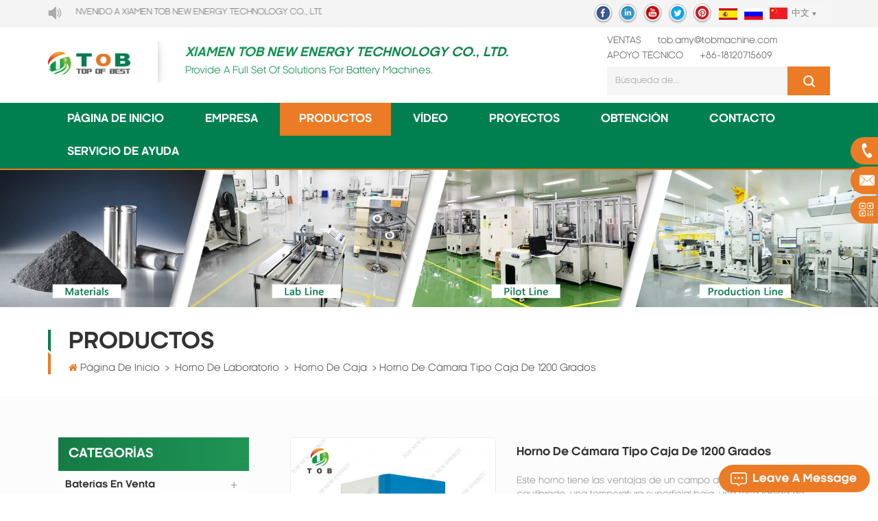

--- FILE ---
content_type: text/html; charset=UTF-8
request_url: https://es.tobmachine.com/box-chamber-furnace_p1322.html
body_size: 25407
content:
<!DOCTYPE html PUBLIC "-//W3C//DTD XHTML 1.0 Transitional//EN" "http://www.w3.org/TR/xhtml1/DTD/xhtml1-transitional.dtd">
<html xmlns="http://www.w3.org/1999/xhtml" lang="es">
<head>
    <meta http-equiv="X-UA-Compatible" content="IE=edge">
    <meta name="viewport" content="width=device-width, initial-scale=1, minimum-scale=1, user-scalable=no">
    <meta http-equiv="Content-Type" content="text/html; charset=utf-8" />
    <meta http-equiv="X-UA-Compatible" content="IE=edge,Chrome=1" />
    <meta http-equiv="X-UA-Compatible" content="IE=9" />
    <meta http-equiv="Content-Type" content="text/html; charset=utf-8" />
    <title>Comprar Horno De Cámara Tipo Caja De 1200 Grados,Horno De Cámara Tipo Caja De 1200 Grados Proveedores</title>
    <meta name="keywords" content="Horno,Horno de cámara,Hornos de caja" />
    <meta name="description" content="quieres comprar Horno de cámara tipo caja de 1200 grados? somos los mejores proveedores en línea Horno de cámara tipo caja de 1200 grados,¡tenemos los mejores servicios y precios para usted!" />
    <!--    分享显示图片-->
        <meta property ="og:site_name" content="XIAMEN TOB NEW ENERGY TECHNOLOGY Co., LTD.">
    <meta property ="og:url" content="https://es.tobmachine.com/box-chamber-furnace_p1322.html">
    <meta property ="og:title" content="comprar Horno de cámara tipo caja de 1200 grados,Horno de cámara tipo caja de 1200 grados proveedores"/>
    <meta property="og:type" content="website">
    <meta property ="og:description" content ="quieres comprar Horno de cámara tipo caja de 1200 grados? somos los mejores proveedores en línea Horno de cámara tipo caja de 1200 grados,¡tenemos los mejores servicios y precios para usted!"/>
                        <meta property ="og:image:secure_url" content="https://es.tobmachine.com/uploadfile/202403/15/15948b69b67e6f7a5070c3517ac92b25_thumb.jpg"/>
            <meta name="twitter:card" content="summary_large_image">
            <meta name="twitter:image" content="https://es.tobmachine.com/uploadfile/202403/15/15948b69b67e6f7a5070c3517ac92b25_thumb.jpg">
                <meta name="twitter:title" content="comprar Horno de cámara tipo caja de 1200 grados,Horno de cámara tipo caja de 1200 grados proveedores">
    <meta name="twitter:description" content="quieres comprar Horno de cámara tipo caja de 1200 grados? somos los mejores proveedores en línea Horno de cámara tipo caja de 1200 grados,¡tenemos los mejores servicios y precios para usted!">
    <link rel="canonical" href="https://es.tobmachine.com/box-chamber-furnace_p1322.html">
                    
            <script type="application/ld+json">
    [
        {
                "@context": "https://schema.org",
                "@type": "Organization",
                "name": "XIAMEN TOB NEW ENERGY TECHNOLOGY Co., LTD.",
                "description": "quieres comprar Horno de cámara tipo caja de 1200 grados? somos los mejores proveedores en línea Horno de cámara tipo caja de 1200 grados,¡tenemos los mejores servicios y precios para usted!",
                "image": "https://es.tobmachine.com/uploadfile/202403/15/15948b69b67e6f7a5070c3517ac92b25_thumb.jpg",
                "url": "https://es.tobmachine.com/box-chamber-furnace_p1322.html",
                "logo": "https://es.tobmachine.com/uploadfile/userimg/85c9b1a10021f95560ca544d3d1f6903.webp",
                "address": {
                    "@type": "PostalAddress",
                    "addressLocality": "China",
					"addressRegion": "China",
					"addressCountry": "CN",
                    "postalCode": "361100",
                    "streetAddress": "Building 5th, NO.1633, Jicheng Road, Tong'an torch Industry Phase II, Tong'an District, Xiamen City, Fujian Province, China"
                },
                "email": "tob.amy@tobmachine.com",
                "telephone": "+86-18120715609"
            },
            {
                "@context": "https://schema.org",
                "@type": "BreadcrumbList",
                "itemListElement": [
                    {
                        "@type": "ListItem",
                        "position": 1,
                        "name": "Home",
                        "item": "https://es.tobmachine.com"
                    },
                    {
                        "@type": "ListItem",
                        "position": 2,
                        "name": "horno de caja",
                        "item": "https://es.tobmachine.com/box-furnace_c197"
                                    
                    },
                    {
                        "@type": "ListItem",
                        "position": 3,
                        "name": "Horno de cámara tipo caja de 1200 grados",
                        "item": "https://es.tobmachine.com/box-chamber-furnace_p1322.html"
                    }
                ]
            },
            {
                "@context": "https://schema.org",
                "@type": "Product",
                "category": "horno de caja",
                            
                "name": "Horno de cámara tipo caja de 1200 grados",
                "url": "https://es.tobmachine.com/box-chamber-furnace_p1322.html",
                "image": "https://es.tobmachine.com/uploadfile/202403/15/15948b69b67e6f7a5070c3517ac92b25_thumb.jpg",
                "description": "quieres comprar Horno de cámara tipo caja de 1200 grados? somos los mejores proveedores en línea Horno de cámara tipo caja de 1200 grados,¡tenemos los mejores servicios y precios para usted!",
                "manufacturer": {
                    "@type": "Organization",
                    "legalName": "XIAMEN TOB NEW ENERGY TECHNOLOGY Co., LTD.",
                    "address": {
                        "@type": "PostalAddress",
                        "addressCountry": "China",
                        "addressLocality": "Building 5th, NO.1633, Jicheng Road, Tong'an torch Industry Phase II, Tong'an District, Xiamen City, Fujian Province, China"
                    }
                },
                "offers": {
                    "@type": "Offer",
                    "url": "https://es.tobmachine.com/box-chamber-furnace_p1322.html",
                    "priceCurrency": "USD",
                    "price": "0.00",
                    "availability": "https://schema.org/InStock",
                    "itemCondition": "https://schema.org/NewCondition",
                    "seller": {
                        "@type": "Organization",
                        "name": "XIAMEN TOB NEW ENERGY TECHNOLOGY Co., LTD."
                    }
                }
            },
			{
                "@context": "https://schema.org/",
                "@type": "ImageObject",
                "contentUrl": "https://es.tobmachine.com/uploadfile/202403/15/15948b69b67e6f7a5070c3517ac92b25_thumb.jpg",
                "license": "https://es.tobmachine.com/privacy-policy_d4",
                 "acquireLicensePage":"https://es.tobmachine.com/contact_d2",
                "creditText": "XIAMEN TOB NEW ENERGY TECHNOLOGY Co., LTD.",
                "creator": {
                    "@type": "Person",
                    "name": "XIAMEN TOB NEW ENERGY TECHNOLOGY Co., LTD."
                },
                "copyrightNotice": "XIAMEN TOB NEW ENERGY TECHNOLOGY Co., LTD."
            }
    ]

		</script>
        <link href="/images/favicon.ico" rel="shortcut icon"  />
    <link rel="preconnect" href="https://es.tobmachine.com" crossorigin="anonymous"  />
                <link rel="alternate" hreflang="en" href="https://www.tobmachine.com/box-chamber-furnace_p1322.html" />
            <link rel="alternate" hreflang="fr" href="https://fr.tobmachine.com/box-chamber-furnace_p1322.html" />
            <link rel="alternate" hreflang="de" href="https://de.tobmachine.com/box-chamber-furnace_p1322.html" />
            <link rel="alternate" hreflang="it" href="https://it.tobmachine.com/box-chamber-furnace_p1322.html" />
            <link rel="alternate" hreflang="es" href="https://es.tobmachine.com/box-chamber-furnace_p1322.html" />
            <link rel="alternate" hreflang="pt" href="https://pt.tobmachine.com/box-chamber-furnace_p1322.html" />
            <link rel="alternate" hreflang="nl" href="https://nl.tobmachine.com/box-chamber-furnace_p1322.html" />
            <link rel="alternate" hreflang="ja" href="https://ja.tobmachine.com/box-chamber-furnace_p1322.html" />
            <link rel="alternate" hreflang="ko" href="https://ko.tobmachine.com/box-chamber-furnace_p1322.html" />
        <link rel="stylesheet" type="text/css" href="/template/css/bootstrap.css"/>
    <link rel="stylesheet" type="text/css" href="/template/css/font-awesome.min.css"/>
    <!--<link rel="stylesheet" type="text/css" href="/template/css/animate.css"/>-->
    <link rel="stylesheet" type="text/css" href="/template/css/meanmenu.min.css"/>
    <link rel="stylesheet" type="text/css" href="/template/css/style.css"/>
            <script type="text/javascript" src="/template/js/jquery.min.js"></script>
        <script type="text/javascript" src="/template/js/bootstrap.min.js"></script>
        <script type="text/javascript" src="/template/js/bootstrap-touch-slider.js"></script>
        <script type="text/javascript" src="/template/js/wow.min.js"></script>
        <script type="text/javascript" src="/template/js/mainscript.js"></script>
        <script type="text/javascript" src="/template/js/demo.js"></script>
        <script  type="text/javascript" src="/template/js/jquery.velocity.min.js"></script>
        <!--<script type="text/javascript" src="/template/js/canvas.js" data-main="indexMain"></script>-->
        <script type="text/javascript" src="/template/js/slick.js"></script>
        <script type="text/javascript" src="/js/front/common.js"></script>
            <!--es-->
        <style>
            .mainmenu > nav > ul > li > a{padding: 0 28px;}
        </style>
    

        <script>
            new WOW().init();
        </script>
	
	
	 <style>img:is([sizes="auto" i], [sizes^="auto," i]) { contain-intrinsic-size: 3000px 1500px }</style>

        <!--[if ie9]
        <script src="/template/js/html5shiv.min.js"></script>
        <script src="/template/js/respond.min.js"></script>
        -->


        <!--[if IE 8]>
        <script src="https://oss.maxcdn.com/libs/html5shiv/3.7.0/html5shiv.js"></script>
        <script src="https://oss.maxcdn.com/libs/respond./template/js/1.3.0/respond.min.js"></script>
        <![endif]-->

        <script >
            if( /Android|webOS|iPhone|iPad|iPod|BlackBerry|IEMobile|Opera Mini/i.test(navigator.userAgent) ) {
                $(function () {
                    $('.newm img').attr("style","");
                    $(".newm img").attr("width","");
                    $(".newm img").attr("height","");

                })
            }

            function enterIn(evt) {
                var evt = evt ? evt : (window.event ? window.event : null);//兼容IE和FF
                if (evt.keyCode == 13) {
                    $(".btn_search1").click();
                }
            }
            function enterIn3(evt) {
                var evt = evt ? evt : (window.event ? window.event : null);//兼容IE和FF
                if (evt.keyCode == 13) {
                    $(".btn_search3").click();
                }
            }
            $(function () {

                //cutstring('.pro_name1',10,'...');

                $(".btn_search1").click(function () {
                    svalue = $("input[name=search_keyword]").val();
                    if (svalue) {
                        // svalue =  svalue.replace(/\s/g,"-");
                        window.location.href = "/" + svalue + "_ss";
                    } else {
                        return '';
                    }
                });
                $(".btn_search3").click(function () {
                    svalue = $("input[name=search_keyword1]").val();
                    if (svalue) {
//                svalue =  svalue.replace(/\s/g,"-");
                        window.location.href = "/" + svalue + "_ss";
                    } else {
                        return '';
                    }
                });

            });

        </script>

        <!-- Google Tag Manager -->
<script>(function(w,d,s,l,i){w[l]=w[l]||[];w[l].push({'gtm.start':
new Date().getTime(),event:'gtm.js'});var f=d.getElementsByTagName(s)[0],
j=d.createElement(s),dl=l!='dataLayer'?'&l='+l:'';j.async=true;j.src=
'https://www.googletagmanager.com/gtm.js?id='+i+dl;f.parentNode.insertBefore(j,f);
})(window,document,'script','dataLayer','GTM-WKRFPC');</script>
<!-- End Google Tag Manager -->
    </head>
<body>
        <!-- Google Tag Manager (noscript) -->
<noscript><iframe src="https://www.googletagmanager.com/ns.html?id=GTM-WKRFPC"
height="0" width="0" style="display:none;visibility:hidden"></iframe></noscript>
<!-- End Google Tag Manager (noscript) --><div class="M_top">
    <div class="container">
        <div class="row clearfix">
            <div class="left clearfix"><img src="/template/images/gonggao.png" alt="" /><marquee>Bienvenido a XIAMEN TOB NEW ENERGY TECHNOLOGY Co., LTD..</marquee></div>

            <div class="language">
                <dl class="select">
                    <dt><img src="/template/images/cn.png" alt="中文" />中文</dt>
                    <dd>
                        <ul>
                            <li><a href="https://www.tobmachine.cn/" title="中文"><img src="/template/images/cn.png" alt="中文" />中文</a></li>

                            <!--                                    <li><a href="http://yin746.hf-seo.cn/" title="русский"><img src="/template/images/ru.png" alt="русский" />русский</a></li>-->

                                                            <li><a href="https://www.tobmachine.com/box-chamber-furnace_p1322.html" title="English"><img src="/template/images/en.png" alt="English" />English</a></li>
                                                            <li><a href="https://fr.tobmachine.com/box-chamber-furnace_p1322.html" title="français"><img src="/template/images/fr.png" alt="français" />français</a></li>
                                                            <li><a href="https://de.tobmachine.com/box-chamber-furnace_p1322.html" title="Deutsch"><img src="/template/images/de.png" alt="Deutsch" />Deutsch</a></li>
                                                            <li><a href="https://it.tobmachine.com/box-chamber-furnace_p1322.html" title="italiano"><img src="/template/images/it.png" alt="italiano" />italiano</a></li>
                                                            <li><a href="https://pt.tobmachine.com/box-chamber-furnace_p1322.html" title="português"><img src="/template/images/pt.png" alt="português" />português</a></li>
                                                            <li><a href="https://nl.tobmachine.com/box-chamber-furnace_p1322.html" title="Nederlands"><img src="/template/images/nl.png" alt="Nederlands" />Nederlands</a></li>
                                                            <li><a href="https://ja.tobmachine.com/box-chamber-furnace_p1322.html" title="日本語"><img src="/template/images/ja.png" alt="日本語" />日本語</a></li>
                                                            <li><a href="https://ko.tobmachine.com/box-chamber-furnace_p1322.html" title="한국의"><img src="/template/images/ko.png" alt="한국의" />한국의</a></li>
                            
                        </ul>
                    </dd>
                </dl>
            </div>
            <ul class="lan_list">
                                        <li><a href="https://es.tobmachine.com/box-chamber-furnace_p1322.html" title="español"><img src="/template/images/es.png" alt="español" /></a></li>
                    
                <li><a href="https://www.tobrussia.com/" title="Russian"><img src="/template/images/ru.png" alt="Russian" /></a></li>
            </ul>

            <ul class="T_sns">
                                                                            <li><a rel="nofollow" target="_blank" href="https://www.facebook.com/bestbatterymachine/" ><img src="/uploadfile/friendlink/ef716033d21d59a5f4b39e6488f8fdb2.png" alt="f" /></a></li>
                                            <li><a rel="nofollow" target="_blank" href="https://www.linkedin.com/company/batterymachine/" ><img src="/uploadfile/friendlink/636ac62e00648f1935ed7ed54ad8cbad.png" alt="i" /></a></li>
                                            <li><a rel="nofollow" target="_blank" href="https://www.youtube.com/channel/UCcbUaiQ6L09Oi9Pct6gxGMg" ><img src="/uploadfile/friendlink/cc646631917fcb27cc97835e3064f20f.png" alt="y" /></a></li>
                                            <li><a rel="nofollow" target="_blank" href="https://twitter.com/Tob_New_Energy" ><img src="/uploadfile/friendlink/c8e3be7fa345e072548fdcde98d3ef8f.png" alt="t" /></a></li>
                                            <li><a rel="nofollow" target="_blank" href="https://www.pinterest.com/tobmachine/" ><img src="/uploadfile/friendlink/0de6569e7772cb6673db38e343d2d220.png" alt="p" /></a></li>
                                                </ul>

        </div>
    </div>
</div>



<div class="top_logo clearfix">
    <div class="container clearfix">
        <div class="row clearfix">
            <div id="logo">
                                                            <a href="/" ><img src="/uploadfile/userimg/85c9b1a10021f95560ca544d3d1f6903.webp" alt="XIAMEN TOB NEW ENERGY TECHNOLOGY Co., LTD." /></a>
                                                </div>

            <div class="logo_text">
                <h3>XIAMEN TOB NEW ENERGY TECHNOLOGY CO., LTD.</h3>
                <h4>Provide a full set of solutions for battery machines.</h4>
            </div>

            <div class="top_Right">
                <ul>
                                                                    <li><span>ventas </span> <a rel="nofollow" href="mailto:tob.amy@tobmachine.com">tob.amy@tobmachine.com</a></li>
                                                                <li> <span>apoyo técnico </span> <a rel="nofollow" href="tel:+86-18120715609">+86-18120715609</a></li>
                    



                </ul>

                <div class="search_box">
                    <div class="attr-nav">
                        <a rel="nofollow" class="search" href="#"><i></i></a>
                    </div>
                    <div class="top-search clearfix">
                        <div class="input-group">
                            <div class="header_search clearfix">
                                <input name="search_keyword" onkeydown="javascript:enterIn(event);"  type="text" class="form-control" placeholder="Búsqueda de...">
                                <input  type="submit" class="search_btn btn_search1" value="">
                            </div>
                            <span class="input-group-addon close-search"><i class="fa fa-times"></i></span>
                        </div>
                    </div>
                </div>

            </div>


        </div>
    </div>
</div>

<header class="large">

    <div class="header clearfix">
        <div class="container">
            <div class="row">


                <div class="mobile-menu-area  hidden-md hidden-lg">
                    <div class="container">
                        <div class="col-md-12">
                            <div class="mobile-menu">
                                <nav id="mobile-menu">
                                    <ul>
                                        <li><a href="/">Página de inicio</a></li>

                                                                                <li><a href="/company_d1">empresa</a>
                                            <ul class="vmegamenu">
                                                                                                <li><a  href="/corporate-history_d9">historia corporativa</a></li>
                                                                                                <li><a  href="https://www.linked-reality.com/company/15765/en">Factory Visit VR</a></li>
                                                                                                <li><a  href="/news_nc1">Noticias</a></li>
                                                                                                <li><a  href="/cooperation-partner_d10">socio de cooperación</a></li>
                                                                                                <li><a  href="/certificates_nc3">certificados</a></li>
                                                                                                <li><a  href="/faq_d11">Preguntas más frecuentes</a></li>
                                                <li><a  href="/blog">Blog</a></li>

                                            </ul>
                                        </li>
                                        <li><a href="/products">Productos</a>
                                            <ul class="vmegamenu">
                                                
                                                    <li><h2><a href="/batteries-for-sale_c255" title="Baterías en venta">Baterías en venta</a></h2>

                                                    </li>

                                                
                                                    <li><h2><a href="/battery-materials_c100" title="materiales de batería y análisis de materiales">materiales de batería y análisis de materiales</a></h2>

                                                    </li>

                                                
                                                    <li><h2><a href="/supercapacitor-materials_c251" title="Materiales de supercondensador">Materiales de supercondensador</a></h2>

                                                    </li>

                                                
                                                    <li><h2><a href="/coin-cell-equipment_c84" title="equipo de celda de moneda">equipo de celda de moneda</a></h2>

                                                    </li>

                                                
                                                    <li><h2><a href="/battery-and-materials-drying-oven_c101" title="batería y materiales horno de cocción">batería y materiales horno de cocción</a></h2>

                                                    </li>

                                                
                                                    <li><h2><a href="/dry-electrode-film-solution_c247" title="Solución de película de electrodo seco
">Solución de película de electrodo seco
</a></h2>

                                                    </li>

                                                
                                                    <li><h2><a href="/electrode-preparation_c102" title="preparación de electrodos">preparación de electrodos</a></h2>

                                                    </li>

                                                
                                                    <li><h2><a href="/cylindrical-cell-assembly-machine_c108" title="máquina de ensamblaje de células cilíndricas">máquina de ensamblaje de células cilíndricas</a></h2>

                                                    </li>

                                                
                                                    <li><h2><a href="/pouch-cell-assembly-equipment_c103" title="equipo de montaje de celda de bolsa">equipo de montaje de celda de bolsa</a></h2>

                                                    </li>

                                                
                                                    <li><h2><a href="/prismatic-cell-assembly-machine_c104" title="ensambladora de celdas de aluminio">ensambladora de celdas de aluminio</a></h2>

                                                    </li>

                                                
                                                    <li><h2><a href="/solid-state-battery-equipment_c218" title="Equipo de batería de estado sólido
">Equipo de batería de estado sólido
</a></h2>

                                                    </li>

                                                
                                                    <li><h2><a href="/sodium-ion-battery-solution_c254" title="Solución de batería de iones de sodio">Solución de batería de iones de sodio</a></h2>

                                                    </li>

                                                
                                                    <li><h2><a href="/supercapacitor-equipment_c88" title="equipo supercondensador">equipo supercondensador</a></h2>

                                                    </li>

                                                
                                                    <li><h2><a href="/fuel-cell-solution_c71" title="máquina de fabricación de pilas de combustible">máquina de fabricación de pilas de combustible</a></h2>

                                                    </li>

                                                
                                                    <li><h2><a href="/thin-film-solar-cell-solution_c238" title="Solución de células solares de película delgada
">Solución de células solares de película delgada
</a></h2>

                                                    </li>

                                                
                                                    <li><h2><a href="/perovskite-solar-cell-equipment_c259" title="Equipo de células solares de perovskita">Equipo de células solares de perovskita</a></h2>

                                                    </li>

                                                
                                                    <li><h2><a href="/battery-tester_c31" title="probador de batería">probador de batería</a></h2>

                                                    </li>

                                                
                                                    <li><h2><a href="/18650-battery-pack-assembly-equipment_c106" title="Equipo de montaje de batería 18650">Equipo de montaje de batería 18650</a></h2>

                                                    </li>

                                                
                                                    <li><h2><a href="/prismatic-battery-pack-equipment_c260" title="Equipo prismático de la batería">Equipo prismático de la batería</a></h2>

                                                    </li>

                                                
                                                    <li><h2><a href="/battery-production-line_c63" title="línea de producción de batería">línea de producción de batería</a></h2>

                                                    </li>

                                                
                                                    <li><h2><a href="/glove-box_c107" title="guantera">guantera</a></h2>

                                                    </li>

                                                
                                                    <li><h2><a href="/lab-furnace_c109" title="horno de laboratorio">horno de laboratorio</a></h2>

                                                    </li>

                                                
                                                    <li><h2><a href="/ball-mill_c110" title="molino de bolas">molino de bolas</a></h2>

                                                    </li>

                                                
                                                    <li><h2><a href="/laboratory-devices_c111" title="dispositivos de laboratorio">dispositivos de laboratorio</a></h2>

                                                    </li>

                                                
                                                    <li><h2><a href="/press-machine_c214" title="máquina de prensa
">máquina de prensa
</a></h2>

                                                    </li>

                                                
                                                    <li><h2><a href="/other-equipment_c250" title="Otro equipo">Otro equipo</a></h2>

                                                    </li>

                                                
                                                    <li><h2><a href="/retired-items_c265" title="Retired Items">Retired Items</a></h2>

                                                    </li>

                                                                                            </ul>

                                        </li>

                                                                                <li><a  href="/video_nc2">vídeo</a>
                                                                                    </li>
                                                                                <li><a  href="/projects_nc5">proyectos</a>
                                                                                    </li>
                                                                                <li><a  href="/confirm-the-requirement_d7">obtención</a>
                                                                                              <ul class="vmegamenu">
                                                                                                            <li><a href="/confirm-the-requirement_d7" title="confirmar el requisito">confirmar el requisito</a></li>
                                                                                                            <li><a href="/solutions-research-and-design_d8" title="investigación y diseño de soluciones">investigación y diseño de soluciones</a></li>
                                                                                                            <li><a href="/battery-machine-manufacturing-process_d14" title="proceso de fabricación de la máquina de batería">proceso de fabricación de la máquina de batería</a></li>
                                                                                                            <li><a href="/battery-equipment-performance-testing_d15" title="pruebas de rendimiento del equipo de batería">pruebas de rendimiento del equipo de batería</a></li>
                                                                                                            <li><a href="/battery-equipment-pre-delivery-inspection_d16" title="inspección previa a la entrega del equipo de batería">inspección previa a la entrega del equipo de batería</a></li>
                                                                                                    </ul>
                                                                                    </li>

                                                                                <li><a  href="/contact_d2">contacto</a>
                                                                                    </li>
                                                                                <li><a  href="/service-support_d6">servicio de ayuda</a>
                                                                                            <ul class="vmegamenu">
                                                                                                            <li><a href="/technical-team-information_d12" title="información del equipo técnico">información del equipo técnico</a></li>
                                                                                                            <li><a href="/complaint-center_d13" title="centro de quejas">centro de quejas</a></li>
                                                                                                    </ul>
                                                                                    </li>

                                    </ul>
                                </nav>
                            </div>
                        </div>
                    </div>
                </div>


                <div class="mainmenu-area">
                    <div class="mainmenu-left visible-lg visible-md ">
                        <div class="mainmenu">
                            <nav>
                                <ul>
                                    <li ><a href="/">Página de inicio</a></li>

                                                                        <li ><a href="/company_d1">empresa</a>
                                        <ul class="vmegamenu">
                                                                                        <li><a  href="/corporate-history_d9">historia corporativa</a></li>
                                                                                        <li><a  href="https://www.linked-reality.com/company/15765/en">Factory Visit VR</a></li>
                                                                                        <li><a  href="/news_nc1">Noticias</a></li>
                                                                                        <li><a  href="/cooperation-partner_d10">socio de cooperación</a></li>
                                                                                        <li><a  href="/certificates_nc3">certificados</a></li>
                                                                                        <li><a  href="/faq_d11">Preguntas más frecuentes</a></li>
                                            <li><a  href="/blog">Blog</a></li>

                                        </ul>
                                    </li>
                                    <li class="active"><a href="/products">Productos</a>
                                        <ul class="vmegamenu">
                                                                                                                                                <li class="v_menu"><h2><a href="/batteries-for-sale_c255" title="Baterías en venta">Baterías en venta</a></h2>
                                                                                                                    <ul class="vmegamenu">
                                                                                                                                                                                                            <li><a href="/lithium-ion-batteries_c264" title="Lithium-ion Batteries">Lithium-ion Batteries</a></li>
                                                                                                                                                                                                                                                                                <li><a href="/sodium-ion-batteries_c256" title="Baterías de iones de sodio">Baterías de iones de sodio</a></li>
                                                                                                                                                                                                </ul>
                                                                                                            </li>
                                                                                                                                                                                                <li class="v_menu"><h2><a href="/battery-materials_c100" title="materiales de batería y análisis de materiales">materiales de batería y análisis de materiales</a></h2>
                                                                                                                    <ul class="vmegamenu">
                                                                                                                                                                                                            <li><a href="/cathode-active-material_c112" title="material activo del cátodo">material activo del cátodo</a></li>
                                                                                                                                                                                                                                                                                <li><a href="/anode-active-material_c113" title="material activo del ánodo">material activo del ánodo</a></li>
                                                                                                                                                                                                                                                                                <li><a href="/coin-cell-parts_c124" title="partes de la celda de moneda">partes de la celda de moneda</a></li>
                                                                                                                                                                                                                                                                                <li><a href="/cylindrical-cell-casing-material_c125" title="material de carcasa de celda cilíndrica">material de carcasa de celda cilíndrica</a></li>
                                                                                                                                                                                                                                                                                <li><a href="/battery-current-collectors_c209" title="colectores de corriente de batería">colectores de corriente de batería</a></li>
                                                                                                                                                                                                                                                                                <li><a href="/battery-conductive-materials_c115" title="materiales conductores de batería">materiales conductores de batería</a></li>
                                                                                                                                                                                                                                                                                <li><a href="/graphene-and-graphite-oxide_c114" title="Grafeno y óxido de grafito">Grafeno y óxido de grafito</a></li>
                                                                                                                                                                                                                                                                                <li><a href="/battery-binder_c118" title="aglutinante de la batería">aglutinante de la batería</a></li>
                                                                                                                                                                                                                                                                                <li><a href="/battery-tabs_c119" title="pestañas de la batería">pestañas de la batería</a></li>
                                                                                                                                                                                                                                                                                <li><a href="/lithium-metal_c208" title="metal de litio">metal de litio</a></li>
                                                                                                                                                                                                                                                                                <li><a href="/battery-separator-and-tape_c120" title="separador de batería y cinta">separador de batería y cinta</a></li>
                                                                                                                                                                                                                                                                                <li><a href="/aluminum-laminated-film_c121" title="película laminada de aluminio">película laminada de aluminio</a></li>
                                                                                                                                                                                                                                                                                <li><a href="/battery-electrolyte_c122" title="electrolito de la batería">electrolito de la batería</a></li>
                                                                                                                                                                                                                                                                                <li><a href="/battery-pack-materials_c123" title="materiales de la batería">materiales de la batería</a></li>
                                                                                                                                                                                                                                                                                <li><a href="/porous-metal-foam-materials_c126" title="materiales de espuma de metal poroso">materiales de espuma de metal poroso</a></li>
                                                                                                                                                                                                                                                                                <li><a href="/nanomaterials_c127" title="nanomateriales">nanomateriales</a></li>
                                                                                                                                                                                                                                                                                <li><a href="/battery-material-analyzer_c128" title="analizador de material">analizador de material</a></li>
                                                                                                                                                                                                                                                                                <li><a href="/electrode-performance-tester_c245" title="Probador de rendimiento de electrodos
">Probador de rendimiento de electrodos
</a></li>
                                                                                                                                                                                                                                                                                <li><a href="/lithium-sulfur-battery-materials_c223" title="Materiales de la batería de litio-azufre
">Materiales de la batería de litio-azufre
</a></li>
                                                                                                                                                                                                                                                                                <li><a href="/solid-state-battery-material_c226" title="Material de la batería de estado sólido
">Material de la batería de estado sólido
</a></li>
                                                                                                                                                                                                                                                                                <li><a href="/sodium-ion-battery-materials_c246" title="Materiales de la batería de iones de sodio
">Materiales de la batería de iones de sodio
</a></li>
                                                                                                                                                                                                                                                                                <li><a href="/fuel-cell-materials_c261" title="Materiales de pilas de combustible">Materiales de pilas de combustible</a></li>
                                                                                                                                                                                                </ul>
                                                                                                            </li>
                                                                                                                                                                                                <li class="v_menu"><h2><a href="/supercapacitor-materials_c251" title="Materiales de supercondensador">Materiales de supercondensador</a></h2>
                                                                                                            </li>
                                                                                                                                                                                                <li class="v_menu"><h2><a href="/coin-cell-equipment_c84" title="equipo de celda de moneda">equipo de celda de moneda</a></h2>
                                                                                                                    <ul class="vmegamenu">
                                                                                                                                                                                                            <li><a href="/lab-mixer_c129" title="mezclador de laboratorio">mezclador de laboratorio</a></li>
                                                                                                                                                                                                                                                                                <li><a href="/lab-coater_c130" title="bata de laboratorio">bata de laboratorio</a></li>
                                                                                                                                                                                                                                                                                <li><a href="/lab-roller-press_c131" title="prensa de laboratorio y rodillo">prensa de laboratorio y rodillo</a></li>
                                                                                                                                                                                                                                                                                <li><a href="/coin-cell-disc-cutter_c132" title="cortador de discos de monedas">cortador de discos de monedas</a></li>
                                                                                                                                                                                                                                                                                <li><a href="/coin-cell-electrolyte-filler_c133" title="llenadora de electrolitos de celda de moneda">llenadora de electrolitos de celda de moneda</a></li>
                                                                                                                                                                                                                                                                                <li><a href="/coin-cell-crimping-machine_c134" title="máquina de prensado de monedas">máquina de prensado de monedas</a></li>
                                                                                                                                                                                                                                                                                <li><a href="/split-cell-research-part_c135" title="parte de investigación de células divididas">parte de investigación de células divididas</a></li>
                                                                                                                                                                                                </ul>
                                                                                                            </li>
                                                                                                                                                                                                <li class="v_menu"><h2><a href="/battery-and-materials-drying-oven_c101" title="batería y materiales horno de cocción">batería y materiales horno de cocción</a></h2>
                                                                                                                    <ul class="vmegamenu">
                                                                                                                                                                                                            <li><a href="/battery-materials-drying-oven_c136" title="materiales de la batería horno de cocción">materiales de la batería horno de cocción</a></li>
                                                                                                                                                                                                                                                                                <li><a href="/battery-vacuum-drying-oven_c137" title="horno de bateria al vacio">horno de bateria al vacio</a></li>
                                                                                                                                                                                                </ul>
                                                                                                            </li>
                                                                                                                                                                                                <li class="v_menu"><h2><a href="/dry-electrode-film-solution_c247" title="Solución de película de electrodo seco
">Solución de película de electrodo seco
</a></h2>
                                                                                                            </li>
                                                                                                                                                                                                <li class="v_menu"><h2><a href="/electrode-preparation_c102" title="preparación de electrodos">preparación de electrodos</a></h2>
                                                                                                                    <ul class="vmegamenu">
                                                                                                                                                                                                            <li><a href="/battery-slurry-mixer_c138" title="mezclador de lodo de batería">mezclador de lodo de batería</a></li>
                                                                                                                                                                                                                                                                                <li><a href="/battery-slurry-filter_c139" title="filtro de lodo de batería">filtro de lodo de batería</a></li>
                                                                                                                                                                                                                                                                                <li><a href="/battery-slurry-transfer-machine_c140" title="máquina de transferencia de lodos de batería">máquina de transferencia de lodos de batería</a></li>
                                                                                                                                                                                                                                                                                <li><a href="/battery-slurry-tester_c141" title="probador de lodos de batería">probador de lodos de batería</a></li>
                                                                                                                                                                                                                                                                                <li><a href="/battery-coating-machine_c142" title="máquina de recubrimiento de batería">máquina de recubrimiento de batería</a></li>
                                                                                                                                                                                                                                                                                <li><a href="/electrode-rolling-press_c143" title="prensa de laminado de electrodos">prensa de laminado de electrodos</a></li>
                                                                                                                                                                                                                                                                                <li><a href="/electrode-slitting-machine_c144" title="cortadora de electrodos">cortadora de electrodos</a></li>
                                                                                                                                                                                                                                                                                <li><a href="/battery-pouching-and-notching-machine_c145" title="máquina de muesca y bolsa de batería">máquina de muesca y bolsa de batería</a></li>
                                                                                                                                                                                                                                                                                <li><a href="/battery-tab-welder_c146" title="soldador de lengüeta de batería">soldador de lengüeta de batería</a></li>
                                                                                                                                                                                                                                                                                <li><a href="/electrode-making-machine_c147" title="máquina de fabricación de electrodos">máquina de fabricación de electrodos</a></li>
                                                                                                                                                                                                </ul>
                                                                                                            </li>
                                                                                                                                                                                                <li class="v_menu"><h2><a href="/cylindrical-cell-assembly-machine_c108" title="máquina de ensamblaje de células cilíndricas">máquina de ensamblaje de células cilíndricas</a></h2>
                                                                                                                    <ul class="vmegamenu">
                                                                                                                                                                                                            <li><a href="/cylindrical-cell-winding-machine_c148" title="bobinadora cilíndrica">bobinadora cilíndrica</a></li>
                                                                                                                                                                                                                                                                                <li><a href="/tabless-battery-cell-flattening-machine_c267" title="Tabless Battery Cell Flattening Machine">Tabless Battery Cell Flattening Machine</a></li>
                                                                                                                                                                                                                                                                                <li><a href="/cylindrical-cell-short-testing-machine_c149" title="máquina de prueba corta de celda cilíndrica">máquina de prueba corta de celda cilíndrica</a></li>
                                                                                                                                                                                                                                                                                <li><a href="/cylindrical-cell-cap-welder_c151" title="soldador de tapa de celda cilíndrica">soldador de tapa de celda cilíndrica</a></li>
                                                                                                                                                                                                                                                                                <li><a href="/cylindrical-cell-bottom-spot-welder_c150" title="soldadora por puntos de fondo de celda cilíndrica">soldadora por puntos de fondo de celda cilíndrica</a></li>
                                                                                                                                                                                                                                                                                <li><a href="/cylindrical-cell-laser-welding-machine_c269" title="Cylindrical Cell Laser Welding Machine">Cylindrical Cell Laser Welding Machine</a></li>
                                                                                                                                                                                                                                                                                <li><a href="/cylindrical-cell-grooving-machine_c152" title="ranuradora de celdas cilíndricas">ranuradora de celdas cilíndricas</a></li>
                                                                                                                                                                                                                                                                                <li><a href="/cylindrical-cell-electrolyte-filling-machine_c153" title="máquina de llenado de electrolitos de celda cilíndrica">máquina de llenado de electrolitos de celda cilíndrica</a></li>
                                                                                                                                                                                                                                                                                <li><a href="/cylindrical-cell-sealing-machine_c154" title="máquina de sellado de células cilíndricas">máquina de sellado de células cilíndricas</a></li>
                                                                                                                                                                                                                                                                                <li><a href="/cylindrical-cell-cleaning-machine_c155" title="máquina de limpieza de celdas cilíndricas">máquina de limpieza de celdas cilíndricas</a></li>
                                                                                                                                                                                                                                                                                <li><a href="/cylindrical-cell-pvc-shrink-wrap-machine_c156" title="máquina de envoltura retráctil de pvc de celda cilíndrica">máquina de envoltura retráctil de pvc de celda cilíndrica</a></li>
                                                                                                                                                                                                                                                                                <li><a href="/battery-formation-and-grading-machine_c157" title="máquina de formación y clasificación de baterías">máquina de formación y clasificación de baterías</a></li>
                                                                                                                                                                                                                                                                                                                                    </ul>
                                                                                                            </li>
                                                                                                                                                                                                <li class="v_menu"><h2><a href="/pouch-cell-assembly-equipment_c103" title="equipo de montaje de celda de bolsa">equipo de montaje de celda de bolsa</a></h2>
                                                                                                                    <ul class="vmegamenu">
                                                                                                                                                                                                            <li><a href="/pouch-cell-winding-machine_c159" title="bobinadora de celdas de bolsa">bobinadora de celdas de bolsa</a></li>
                                                                                                                                                                                                                                                                                <li><a href="/pouch-cell-stacking-machine_c160" title="máquina apiladora de células de bolsa">máquina apiladora de células de bolsa</a></li>
                                                                                                                                                                                                                                                                                <li><a href="/battery-cells-heat-and-cold-press-machine_c161" title="máquina de prensado en frío y en celdas de batería">máquina de prensado en frío y en celdas de batería</a></li>
                                                                                                                                                                                                                                                                                <li><a href="/pouch-cell-short-testing-machine_c162" title="máquina de prueba corta de celda de bolsa">máquina de prueba corta de celda de bolsa</a></li>
                                                                                                                                                                                                                                                                                <li><a href="/pouch-cell-forming-machine_c163" title="máquina de formación de células de bolsa">máquina de formación de células de bolsa</a></li>
                                                                                                                                                                                                                                                                                <li><a href="/pouch-cell-top-and-side-sealing-machine_c164" title="máquina de sellado del lado superior de la celda de bolsa">máquina de sellado del lado superior de la celda de bolsa</a></li>
                                                                                                                                                                                                                                                                                <li><a href="/pouch-cell-film-wrapping-machine_c268" title="Pouch Cell Film Wrapping Machine">Pouch Cell Film Wrapping Machine</a></li>
                                                                                                                                                                                                                                                                                                                                                                                                                    <li><a href="/pouch-cell-filling-machine_c166" title="llenadora de bolsas">llenadora de bolsas</a></li>
                                                                                                                                                                                                                                                                                <li><a href="/pouch-cell-vacuum-standing-box_c167" title="caja de vacío de celda de bolsa">caja de vacío de celda de bolsa</a></li>
                                                                                                                                                                                                                                                                                <li><a href="/pouch-cell-pre-sealing-machine_c168" title="máquina de precintado de células de bolsa">máquina de precintado de células de bolsa</a></li>
                                                                                                                                                                                                                                                                                <li><a href="/pouch-cell-formation-and-grading-machine_c169" title="Máquina de formación y clasificación de células de bolsa">Máquina de formación y clasificación de células de bolsa</a></li>
                                                                                                                                                                                                                                                                                <li><a href="/pouch-cell-vacuum-sealing-machine_c170" title="máquina de sellado al vacío de células de bolsa">máquina de sellado al vacío de células de bolsa</a></li>
                                                                                                                                                                                                                                                                                <li><a href="/pouch-cell-edge-trimming-machine_c171" title="máquina formadora de bordes de células de bolsa">máquina formadora de bordes de células de bolsa</a></li>
                                                                                                                                                                                                                                                                                <li><a href="/pouch-cell-sorting-machine_c263" title="Máquina de clasificación de celdas de bolsas">Máquina de clasificación de celdas de bolsas</a></li>
                                                                                                                                                                                                </ul>
                                                                                                            </li>
                                                                                                                                                                                                <li class="v_menu"><h2><a href="/prismatic-cell-assembly-machine_c104" title="ensambladora de celdas de aluminio">ensambladora de celdas de aluminio</a></h2>
                                                                                                                    <ul class="vmegamenu">
                                                                                                                                                                                                            <li><a href="/prismatic-cell-winding-machine_c172" title="bobinadora de celdas de aluminio">bobinadora de celdas de aluminio</a></li>
                                                                                                                                                                                                                                                                                                                                                                                                                                                                                                                                                                                                                                                                                            <li><a href="/prismatic-cell-ultrasonic-tab-welder_c176" title="soldador ultrasónico con lengüeta de aluminio">soldador ultrasónico con lengüeta de aluminio</a></li>
                                                                                                                                                                                                                                                                                <li><a href="/prismatic-cell-laser-sealing-machine_c177" title="máquina de sellado láser de celda de carcasa de aluminio">máquina de sellado láser de celda de carcasa de aluminio</a></li>
                                                                                                                                                                                                                                                                                <li><a href="/prismatic-cells-feeding-machine_c253" title="Máquina de alimentación de células prismáticas">Máquina de alimentación de células prismáticas</a></li>
                                                                                                                                                                                                                                                                                <li><a href="/prismatic-cell-sealing-leakage-testing-machine_c178" title="máquina de prueba de fugas de sellado de celda de carcasa de aluminio">máquina de prueba de fugas de sellado de celda de carcasa de aluminio</a></li>
                                                                                                                                                                                                                                                                                <li><a href="/prismatic-cell-fillier_c179" title="relleno de celdas de aluminio">relleno de celdas de aluminio</a></li>
                                                                                                                                                                                                                                                                                <li><a href="/prismatic-cell-formation-and-grading-machine_c180" title="Máquina de formación y clasificación de células de carcasa de aluminio">Máquina de formación y clasificación de células de carcasa de aluminio</a></li>
                                                                                                                                                                                                                                                                                <li><a href="/prismatic-cell-pet-and-pvc-wraping-machine_c181" title="envoltura de aluminio para mascotas y máquina de envoltura de pvc">envoltura de aluminio para mascotas y máquina de envoltura de pvc</a></li>
                                                                                                                                                                                                                                                                                <li><a href="/prismatic-cell-sorting-machine_c237" title="Clasificadora de células prismáticas
">Clasificadora de células prismáticas
</a></li>
                                                                                                                                                                                                </ul>
                                                                                                            </li>
                                                                                                                                                                                                <li class="v_menu"><h2><a href="/solid-state-battery-equipment_c218" title="Equipo de batería de estado sólido
">Equipo de batería de estado sólido
</a></h2>
                                                                                                            </li>
                                                                                                                                                                                                <li class="v_menu"><h2><a href="/sodium-ion-battery-solution_c254" title="Solución de batería de iones de sodio">Solución de batería de iones de sodio</a></h2>
                                                                                                            </li>
                                                                                                                                                                                                <li class="v_menu"><h2><a href="/supercapacitor-equipment_c88" title="equipo supercondensador">equipo supercondensador</a></h2>
                                                                                                                    <ul class="vmegamenu">
                                                                                                                                                                                                            <li><a href="/supercapacitor-winding-machine_c252" title="Máquina de serpinatería de supercondensador">Máquina de serpinatería de supercondensador</a></li>
                                                                                                                                                                                                                                                                                <li><a href="/threaded-cylindrical-supercapacitor_c182" title="supercondensador cilíndrico roscado">supercondensador cilíndrico roscado</a></li>
                                                                                                                                                                                                                                                                                <li><a href="/horns-capacitor_c183" title="condensador de cuernos">condensador de cuernos</a></li>
                                                                                                                                                                                                                                                                                <li><a href="/60138-supercapacitor-equipment_c225" title="60138 Equipo de supercondensador
">60138 Equipo de supercondensador
</a></li>
                                                                                                                                                                                                </ul>
                                                                                                            </li>
                                                                                                                                                                                                <li class="v_menu"><h2><a href="/fuel-cell-solution_c71" title="máquina de fabricación de pilas de combustible">máquina de fabricación de pilas de combustible</a></h2>
                                                                                                                    <ul class="vmegamenu">
                                                                                                                                                                                                            <li><a href="/fuel-cell-cathode-materials_c232" title="Materiales de cátodo de celda de combustible
">Materiales de cátodo de celda de combustible
</a></li>
                                                                                                                                                                                                                                                                                <li><a href="/electrolyte-powder_c233" title="Polvo de electrolitos
">Polvo de electrolitos
</a></li>
                                                                                                                                                                                                                                                                                <li><a href="/sofc-anode-materials_c234" title="Materiales del ánodo SOFC
">Materiales del ánodo SOFC
</a></li>
                                                                                                                                                                                                                                                                                <li><a href="/electrolyte-supported-cells_c235" title="Células soportadas por electrolitos
">Células soportadas por electrolitos
</a></li>
                                                                                                                                                                                                                                                                                                                                    </ul>
                                                                                                            </li>
                                                                                                                                                                                                <li class="v_menu"><h2><a href="/thin-film-solar-cell-solution_c238" title="Solución de células solares de película delgada
">Solución de células solares de película delgada
</a></h2>
                                                                                                                    <ul class="vmegamenu">
                                                                                                                                                                                                            <li><a href="/stacking-machine_c239" title="Máquina apiladora
">Máquina apiladora
</a></li>
                                                                                                                                                                                                                                                                                <li><a href="/conveyer_c240" title="Transmidor
">Transmidor
</a></li>
                                                                                                                                                                                                                                                                                <li><a href="/production-line-process-connection_c241" title="Conexión de proceso de línea de producción
">Conexión de proceso de línea de producción
</a></li>
                                                                                                                                                                                                                                                                                <li><a href="/component-equipment_c242" title="Equipo de componentes
">Equipo de componentes
</a></li>
                                                                                                                                                                                                </ul>
                                                                                                            </li>
                                                                                                                                                                                                <li class="v_menu"><h2><a href="/perovskite-solar-cell-equipment_c259" title="Equipo de células solares de perovskita">Equipo de células solares de perovskita</a></h2>
                                                                                                            </li>
                                                                                                                                                                                                <li class="v_menu"><h2><a href="/battery-tester_c31" title="probador de batería">probador de batería</a></h2>
                                                                                                                    <ul class="vmegamenu">
                                                                                                                                                                                                            <li><a href="/coin-cell-tester_c32" title="probador de monedas">probador de monedas</a></li>
                                                                                                                                                                                                                                                                                <li><a href="/battery-and-supercapacitor-capacity-tester_c184" title="probador de capacidad de batería y supercondensador">probador de capacidad de batería y supercondensador</a></li>
                                                                                                                                                                                                                                                                                <li><a href="/battery-and-supercapacitor-safety-tester_c185" title="probador de seguridad de batería y supercondensador">probador de seguridad de batería y supercondensador</a></li>
                                                                                                                                                                                                                                                                                <li><a href="/battery-pack-tester_c186" title="probador de la batería">probador de la batería</a></li>
                                                                                                                                                                                                                                                                                <li><a href="/finished-battery-tester_c34" title="probador de batería terminado">probador de batería terminado</a></li>
                                                                                                                                                                                                                                                                                <li><a href="/battery-internal-resistance-tester_c221" title="Probador de resistencia interna de batería
">Probador de resistencia interna de batería
</a></li>
                                                                                                                                                                                                                                                                                <li><a href="/electrochemical-workstation_c222" title="Estación de trabajo electroquímica
">Estación de trabajo electroquímica
</a></li>
                                                                                                                                                                                                                                                                                <li><a href="/battery-slurry-resistivity-tester_c224" title="Probador de resistividad de lodo de batería
">Probador de resistividad de lodo de batería
</a></li>
                                                                                                                                                                                                                                                                                <li><a href="/battery-tester-clamp_c217" title="Abrazadera de batería">Abrazadera de batería</a></li>
                                                                                                                                                                                                </ul>
                                                                                                            </li>
                                                                                                                                                                                                <li class="v_menu"><h2><a href="/18650-battery-pack-assembly-equipment_c106" title="Equipo de montaje de batería 18650">Equipo de montaje de batería 18650</a></h2>
                                                                                                                    <ul class="vmegamenu">
                                                                                                                                                                                                            <li><a href="/battery-sorting-machine_c249" title="Máquina clasificadora de baterías">Máquina clasificadora de baterías</a></li>
                                                                                                                                                                                                                                                                                <li><a href="/battery-pack-welding-machine_c266" title="Battery Pack Welding Machine">Battery Pack Welding Machine</a></li>
                                                                                                                                                                                                </ul>
                                                                                                            </li>
                                                                                                                                                                                                <li class="v_menu"><h2><a href="/prismatic-battery-pack-equipment_c260" title="Equipo prismático de la batería">Equipo prismático de la batería</a></h2>
                                                                                                            </li>
                                                                                                                                                                                                <li class="v_menu"><h2><a href="/battery-production-line_c63" title="línea de producción de batería">línea de producción de batería</a></h2>
                                                                                                                    <ul class="vmegamenu">
                                                                                                                                                                                                            <li><a href="/coin-cell-laboratory-line_c211" title="línea de laboratorio de monedas">línea de laboratorio de monedas</a></li>
                                                                                                                                                                                                                                                                                <li><a href="/cylindrical-cell-production-line_c187" title="línea de producción de células cilíndricas">línea de producción de células cilíndricas</a></li>
                                                                                                                                                                                                                                                                                <li><a href="/pouch-cell-production-line_c188" title="línea de producción de células de bolsa">línea de producción de células de bolsa</a></li>
                                                                                                                                                                                                                                                                                <li><a href="/sodium-ion-battery-production-line_c227" title="Línea de producción de baterías de iones de sodio
">Línea de producción de baterías de iones de sodio
</a></li>
                                                                                                                                                                                                                                                                                <li><a href="/solid-state-battery-production-line_c229" title="Línea de producción de baterías de estado sólido
">Línea de producción de baterías de estado sólido
</a></li>
                                                                                                                                                                                                                                                                                <li><a href="/lto-battery-production-line_c228" title="Línea de producción de baterías LTO
">Línea de producción de baterías LTO
</a></li>
                                                                                                                                                                                                                                                                                <li><a href="/aluminum-shell-cell-production-line_c189" title="línea de producción de celdas de aluminio">línea de producción de celdas de aluminio</a></li>
                                                                                                                                                                                                                                                                                <li><a href="/18650-battery-pack-auto-line_c66" title="Línea automática del paquete de baterías 18650">Línea automática del paquete de baterías 18650</a></li>
                                                                                                                                                                                                                                                                                <li><a href="/supercapacitor-production-line_c212" title="línea de producción de supercondensadores">línea de producción de supercondensadores</a></li>
                                                                                                                                                                                                                                                                                <li><a href="/lithium-sulfur-battery-pilot-line_c230" title="Línea piloto de batería de litio-azufre
">Línea piloto de batería de litio-azufre
</a></li>
                                                                                                                                                                                                </ul>
                                                                                                            </li>
                                                                                                                                                                                                <li class="v_menu"><h2><a href="/glove-box_c107" title="guantera">guantera</a></h2>
                                                                                                                    <ul class="vmegamenu">
                                                                                                                                                                                                            <li><a href="/table-top-glove-box_c191" title="guantera de mesa">guantera de mesa</a></li>
                                                                                                                                                                                                                                                                                <li><a href="/standard-glove-box_c192" title="guantera estándar">guantera estándar</a></li>
                                                                                                                                                                                                                                                                                <li><a href="/custom-glove-box_c193" title="guantera personalizada">guantera personalizada</a></li>
                                                                                                                                                                                                </ul>
                                                                                                            </li>
                                                                                                                                                                                                <li class="v_menu"><h2><a href="/lab-furnace_c109" title="horno de laboratorio">horno de laboratorio</a></h2>
                                                                                                                    <ul class="vmegamenu">
                                                                                                                                                                                                            <li><a href="/tube-furnace_c194" title="horno de tubo">horno de tubo</a></li>
                                                                                                                                                                                                                                                                                <li><a href="/atmosphere-furnace_c195" title="horno de atmósfera">horno de atmósfera</a></li>
                                                                                                                                                                                                                                                                                <li><a href="/elevator-furnace_c196" title="horno elevador">horno elevador</a></li>
                                                                                                                                                                                                                                                                                <li><a href="/box-furnace_c197" title="horno de caja">horno de caja</a></li>
                                                                                                                                                                                                                                                                                <li><a href="/cvd-pecvd-ald-system_c198" title="sistema de cvd y pecvd y ald">sistema de cvd y pecvd y ald</a></li>
                                                                                                                                                                                                                                                                                <li><a href="/well-type-furnace_c257" title="Horno de tipo bien">Horno de tipo bien</a></li>
                                                                                                                                                                                                </ul>
                                                                                                            </li>
                                                                                                                                                                                                <li class="v_menu"><h2><a href="/ball-mill_c110" title="molino de bolas">molino de bolas</a></h2>
                                                                                                                    <ul class="vmegamenu">
                                                                                                                                                                                                            <li><a href="/planetary-ball-mill_c199" title="molino de bolas planetario">molino de bolas planetario</a></li>
                                                                                                                                                                                                                                                                                <li><a href="/roller-ball-mill_c200" title="molino de bolas">molino de bolas</a></li>
                                                                                                                                                                                                                                                                                <li><a href="/stirred-ball-mill_c201" title="molino de bolas de agitación">molino de bolas de agitación</a></li>
                                                                                                                                                                                                                                                                                <li><a href="/vibratory-ball-mill_c202" title="molino de bolas vibratorio">molino de bolas vibratorio</a></li>
                                                                                                                                                                                                                                                                                                                                                                                                                    <li><a href="/sand-grinding-mill_c231" title="Molino de arena
">Molino de arena
</a></li>
                                                                                                                                                                                                                                                                                <li><a href="/grinding-machine_c243" title="Máquina de molienda
">Máquina de molienda
</a></li>
                                                                                                                                                                                                                                                                                <li><a href="/explosion-proof-ball-mill_c262" title="Molino de pelota a prueba de explosión">Molino de pelota a prueba de explosión</a></li>
                                                                                                                                                                                                </ul>
                                                                                                            </li>
                                                                                                                                                                                                <li class="v_menu"><h2><a href="/laboratory-devices_c111" title="dispositivos de laboratorio">dispositivos de laboratorio</a></h2>
                                                                                                                    <ul class="vmegamenu">
                                                                                                                                                                                                            <li><a href="/lab-spray-dryer_c220" title="Secador por pulverización de laboratorio
">Secador por pulverización de laboratorio
</a></li>
                                                                                                                                                                                                                                                                                <li><a href="/laboratory-centrifuge_c204" title="centrífuga de laboratorio">centrífuga de laboratorio</a></li>
                                                                                                                                                                                                                                                                                <li><a href="/autoclave-reactor_c205" title="hervidor de reacción">hervidor de reacción</a></li>
                                                                                                                                                                                                                                                                                <li><a href="/pipetting-device_c206" title="dispositivo de pipeteo">dispositivo de pipeteo</a></li>
                                                                                                                                                                                                                                                                                <li><a href="/electrolysis-cell_c207" title="celda de electrólisis">celda de electrólisis</a></li>
                                                                                                                                                                                                                                                                                <li><a href="/hot-plates-and-magnetic-stirrers_c213" title="Placas Calientes y Agitadores Magnéticos
">Placas Calientes y Agitadores Magnéticos
</a></li>
                                                                                                                                                                                                                                                                                <li><a href="/screen-printing-machine_c216" title="Máquina de serigrafía
">Máquina de serigrafía
</a></li>
                                                                                                                                                                                                                                                                                <li><a href="/vibrating-screen_c244" title="Pantalla vibrante
">Pantalla vibrante
</a></li>
                                                                                                                                                                                                                                                                                <li><a href="/cutter_c248" title="Cortador">Cortador</a></li>
                                                                                                                                                                                                </ul>
                                                                                                            </li>
                                                                                                                                                                                                <li class="v_menu"><h2><a href="/press-machine_c214" title="máquina de prensa
">máquina de prensa
</a></h2>
                                                                                                                    <ul class="vmegamenu">
                                                                                                                                                                                                            <li><a href="/hand-press-machines_c215" title="Prensas manuales
">Prensas manuales
</a></li>
                                                                                                                                                                                                                                                                                <li><a href="/heat-tablet-press_c258" title="Prensa de tabletas térmicas">Prensa de tabletas térmicas</a></li>
                                                                                                                                                                                                </ul>
                                                                                                            </li>
                                                                                                                                                                                                <li class="v_menu"><h2><a href="/other-equipment_c250" title="Otro equipo">Otro equipo</a></h2>
                                                                                                            </li>
                                                                                                                                                                                                                                </ul>

                                    </li>
                                                                        <li ><a  href="/video_nc2">vídeo</a>
                                                                            </li>
                                                                        <li ><a  href="/projects_nc5">proyectos</a>
                                                                            </li>
                                                                        <li ><a  href="/confirm-the-requirement_d7">obtención</a>
                                                                                    <ul class="vmegamenu">
                                                                                                    <li><a href="/confirm-the-requirement_d7" title="confirmar el requisito">confirmar el requisito</a></li>
                                                                                                    <li><a href="/solutions-research-and-design_d8" title="investigación y diseño de soluciones">investigación y diseño de soluciones</a></li>
                                                                                                    <li><a href="/battery-machine-manufacturing-process_d14" title="proceso de fabricación de la máquina de batería">proceso de fabricación de la máquina de batería</a></li>
                                                                                                    <li><a href="/battery-equipment-performance-testing_d15" title="pruebas de rendimiento del equipo de batería">pruebas de rendimiento del equipo de batería</a></li>
                                                                                                    <li><a href="/battery-equipment-pre-delivery-inspection_d16" title="inspección previa a la entrega del equipo de batería">inspección previa a la entrega del equipo de batería</a></li>
                                                                                            </ul>
                                                                            </li>

                                                                        <li ><a  href="/contact_d2">contacto</a>
                                                                            </li>
                                                                        <li ><a  href="/service-support_d6">servicio de ayuda</a>
                                                                                    <ul class="vmegamenu">
                                                                                                    <li><a href="/technical-team-information_d12" title="información del equipo técnico">información del equipo técnico</a></li>
                                                                                                    <li><a href="/complaint-center_d13" title="centro de quejas">centro de quejas</a></li>
                                                                                            </ul>
                                                                            </li>
                                                                                                                                                                                                                                                                                                                                                                                                            



                                    
                                </ul>
                            </nav>
                        </div>
                    </div>
                </div>


            </div>
        </div>
    </div>

</header>
    <div class="page_banner">
            <img src="/uploadfile/bannerimg/16969211101122.jpg" alt="battery machine and materials solution" />
        </div>
<div class="main_biaozhuh">
	<div class="container">
		<div class="row">
			<div class="box">
				<div class="title_box">
					<em>Productos</em>
            </div>
            <ul class="clearfix">
                <li><i  class="fa fa-home"></i><a href="/">Página de inicio</a></li>
                                                <li>></li>
                <li><h2><a href="/lab-furnace_c109">horno de laboratorio</a></h2></li>
                                <li>></li>
                <li><h2><a href="/box-furnace_c197">horno de caja</a></h2></li>
                <li>></li><li><h2>Horno de cámara tipo caja de 1200 grados</h2></li>
                				</ul>
			</div>
		</div>
	</div>	
</div>

<div class="n_main">
	<div class="container clearfix">
            <div class="n_left">
        	<div class="modules">
               <section class="block n_left_nav">
                  <h4 class="nav_h4"><span>Categorías</span></h4>
                      <div class="toggle_content clearfix">
                          <ul class="mtree">
                                                                    <li ><span></span><a href="/batteries-for-sale_c255">Baterías en venta</a>
                                                <ul>
                                                                                    <li ><a href="/lithium-ion-batteries_c264"><i class="fa fa-caret-right"></i>Lithium-ion Batteries</a>
                                                            </li>
                                                                                                                <li ><a href="/sodium-ion-batteries_c256"><i class="fa fa-caret-right"></i>Baterías de iones de sodio</a>
                                                            </li>
                                                                                </ul>
                                            </li>
                                                                                <li ><span></span><a href="/battery-materials_c100">materiales de batería y análisis de materiales</a>
                                                <ul>
                                                                                    <li ><a href="/cathode-active-material_c112"><i class="fa fa-caret-right"></i>material activo del cátodo</a>
                                                            </li>
                                                                                                                <li ><a href="/anode-active-material_c113"><i class="fa fa-caret-right"></i>material activo del ánodo</a>
                                                            </li>
                                                                                                                <li ><a href="/coin-cell-parts_c124"><i class="fa fa-caret-right"></i>partes de la celda de moneda</a>
                                                            </li>
                                                                                                                <li ><a href="/cylindrical-cell-casing-material_c125"><i class="fa fa-caret-right"></i>material de carcasa de celda cilíndrica</a>
                                                            </li>
                                                                                                                <li ><a href="/battery-current-collectors_c209"><i class="fa fa-caret-right"></i>colectores de corriente de batería</a>
                                                            </li>
                                                                                                                <li ><a href="/battery-conductive-materials_c115"><i class="fa fa-caret-right"></i>materiales conductores de batería</a>
                                                            </li>
                                                                                                                <li ><a href="/graphene-and-graphite-oxide_c114"><i class="fa fa-caret-right"></i>Grafeno y óxido de grafito</a>
                                                            </li>
                                                                                                                <li ><a href="/battery-binder_c118"><i class="fa fa-caret-right"></i>aglutinante de la batería</a>
                                                            </li>
                                                                                                                <li ><a href="/battery-tabs_c119"><i class="fa fa-caret-right"></i>pestañas de la batería</a>
                                                            </li>
                                                                                                                <li ><a href="/lithium-metal_c208"><i class="fa fa-caret-right"></i>metal de litio</a>
                                                            </li>
                                                                                                                <li ><a href="/battery-separator-and-tape_c120"><i class="fa fa-caret-right"></i>separador de batería y cinta</a>
                                                            </li>
                                                                                                                <li ><a href="/aluminum-laminated-film_c121"><i class="fa fa-caret-right"></i>película laminada de aluminio</a>
                                                            </li>
                                                                                                                <li ><a href="/battery-electrolyte_c122"><i class="fa fa-caret-right"></i>electrolito de la batería</a>
                                                            </li>
                                                                                                                <li ><a href="/battery-pack-materials_c123"><i class="fa fa-caret-right"></i>materiales de la batería</a>
                                                            </li>
                                                                                                                <li ><a href="/porous-metal-foam-materials_c126"><i class="fa fa-caret-right"></i>materiales de espuma de metal poroso</a>
                                                            </li>
                                                                                                                <li ><a href="/nanomaterials_c127"><i class="fa fa-caret-right"></i>nanomateriales</a>
                                                            </li>
                                                                                                                <li ><a href="/battery-material-analyzer_c128"><i class="fa fa-caret-right"></i>analizador de material</a>
                                                            </li>
                                                                                                                <li ><a href="/electrode-performance-tester_c245"><i class="fa fa-caret-right"></i>Probador de rendimiento de electrodos
</a>
                                                            </li>
                                                                                                                <li ><a href="/lithium-sulfur-battery-materials_c223"><i class="fa fa-caret-right"></i>Materiales de la batería de litio-azufre
</a>
                                                            </li>
                                                                                                                <li ><a href="/solid-state-battery-material_c226"><i class="fa fa-caret-right"></i>Material de la batería de estado sólido
</a>
                                                            </li>
                                                                                                                <li ><a href="/sodium-ion-battery-materials_c246"><i class="fa fa-caret-right"></i>Materiales de la batería de iones de sodio
</a>
                                                            </li>
                                                                                                                <li ><a href="/fuel-cell-materials_c261"><i class="fa fa-caret-right"></i>Materiales de pilas de combustible</a>
                                                            </li>
                                                                                </ul>
                                            </li>
                                                                                <li ><a href="/supercapacitor-materials_c251">Materiales de supercondensador</a>
                                            </li>
                                                                                <li ><span></span><a href="/coin-cell-equipment_c84">equipo de celda de moneda</a>
                                                <ul>
                                                                                    <li ><a href="/lab-mixer_c129"><i class="fa fa-caret-right"></i>mezclador de laboratorio</a>
                                                            </li>
                                                                                                                <li ><a href="/lab-coater_c130"><i class="fa fa-caret-right"></i>bata de laboratorio</a>
                                                            </li>
                                                                                                                <li ><a href="/lab-roller-press_c131"><i class="fa fa-caret-right"></i>prensa de laboratorio y rodillo</a>
                                                            </li>
                                                                                                                <li ><a href="/coin-cell-disc-cutter_c132"><i class="fa fa-caret-right"></i>cortador de discos de monedas</a>
                                                            </li>
                                                                                                                <li ><a href="/coin-cell-electrolyte-filler_c133"><i class="fa fa-caret-right"></i>llenadora de electrolitos de celda de moneda</a>
                                                            </li>
                                                                                                                <li ><a href="/coin-cell-crimping-machine_c134"><i class="fa fa-caret-right"></i>máquina de prensado de monedas</a>
                                                            </li>
                                                                                                                <li ><a href="/split-cell-research-part_c135"><i class="fa fa-caret-right"></i>parte de investigación de células divididas</a>
                                                            </li>
                                                                                </ul>
                                            </li>
                                                                                <li ><span></span><a href="/battery-and-materials-drying-oven_c101">batería y materiales horno de cocción</a>
                                                <ul>
                                                                                    <li ><a href="/battery-materials-drying-oven_c136"><i class="fa fa-caret-right"></i>materiales de la batería horno de cocción</a>
                                                            </li>
                                                                                                                <li ><a href="/battery-vacuum-drying-oven_c137"><i class="fa fa-caret-right"></i>horno de bateria al vacio</a>
                                                            </li>
                                                                                </ul>
                                            </li>
                                                                                <li ><a href="/dry-electrode-film-solution_c247">Solución de película de electrodo seco
</a>
                                            </li>
                                                                                <li ><span></span><a href="/electrode-preparation_c102">preparación de electrodos</a>
                                                <ul>
                                                                                    <li ><a href="/battery-slurry-mixer_c138"><i class="fa fa-caret-right"></i>mezclador de lodo de batería</a>
                                                            </li>
                                                                                                                <li ><a href="/battery-slurry-filter_c139"><i class="fa fa-caret-right"></i>filtro de lodo de batería</a>
                                                            </li>
                                                                                                                <li ><a href="/battery-slurry-transfer-machine_c140"><i class="fa fa-caret-right"></i>máquina de transferencia de lodos de batería</a>
                                                            </li>
                                                                                                                <li ><a href="/battery-slurry-tester_c141"><i class="fa fa-caret-right"></i>probador de lodos de batería</a>
                                                            </li>
                                                                                                                <li ><a href="/battery-coating-machine_c142"><i class="fa fa-caret-right"></i>máquina de recubrimiento de batería</a>
                                                            </li>
                                                                                                                <li ><a href="/electrode-rolling-press_c143"><i class="fa fa-caret-right"></i>prensa de laminado de electrodos</a>
                                                            </li>
                                                                                                                <li ><a href="/electrode-slitting-machine_c144"><i class="fa fa-caret-right"></i>cortadora de electrodos</a>
                                                            </li>
                                                                                                                <li ><a href="/battery-pouching-and-notching-machine_c145"><i class="fa fa-caret-right"></i>máquina de muesca y bolsa de batería</a>
                                                            </li>
                                                                                                                <li ><a href="/battery-tab-welder_c146"><i class="fa fa-caret-right"></i>soldador de lengüeta de batería</a>
                                                            </li>
                                                                                                                <li ><a href="/electrode-making-machine_c147"><i class="fa fa-caret-right"></i>máquina de fabricación de electrodos</a>
                                                            </li>
                                                                                </ul>
                                            </li>
                                                                                <li ><span></span><a href="/cylindrical-cell-assembly-machine_c108">máquina de ensamblaje de células cilíndricas</a>
                                                <ul>
                                                                                    <li ><a href="/cylindrical-cell-winding-machine_c148"><i class="fa fa-caret-right"></i>bobinadora cilíndrica</a>
                                                            </li>
                                                                                                                <li ><a href="/tabless-battery-cell-flattening-machine_c267"><i class="fa fa-caret-right"></i>Tabless Battery Cell Flattening Machine</a>
                                                            </li>
                                                                                                                <li ><a href="/cylindrical-cell-short-testing-machine_c149"><i class="fa fa-caret-right"></i>máquina de prueba corta de celda cilíndrica</a>
                                                            </li>
                                                                                                                <li ><a href="/cylindrical-cell-cap-welder_c151"><i class="fa fa-caret-right"></i>soldador de tapa de celda cilíndrica</a>
                                                            </li>
                                                                                                                <li ><a href="/cylindrical-cell-bottom-spot-welder_c150"><i class="fa fa-caret-right"></i>soldadora por puntos de fondo de celda cilíndrica</a>
                                                            </li>
                                                                                                                <li ><a href="/cylindrical-cell-laser-welding-machine_c269"><i class="fa fa-caret-right"></i>Cylindrical Cell Laser Welding Machine</a>
                                                            </li>
                                                                                                                <li ><a href="/cylindrical-cell-grooving-machine_c152"><i class="fa fa-caret-right"></i>ranuradora de celdas cilíndricas</a>
                                                            </li>
                                                                                                                <li ><a href="/cylindrical-cell-electrolyte-filling-machine_c153"><i class="fa fa-caret-right"></i>máquina de llenado de electrolitos de celda cilíndrica</a>
                                                            </li>
                                                                                                                <li ><a href="/cylindrical-cell-sealing-machine_c154"><i class="fa fa-caret-right"></i>máquina de sellado de células cilíndricas</a>
                                                            </li>
                                                                                                                <li ><a href="/cylindrical-cell-cleaning-machine_c155"><i class="fa fa-caret-right"></i>máquina de limpieza de celdas cilíndricas</a>
                                                            </li>
                                                                                                                <li ><a href="/cylindrical-cell-pvc-shrink-wrap-machine_c156"><i class="fa fa-caret-right"></i>máquina de envoltura retráctil de pvc de celda cilíndrica</a>
                                                            </li>
                                                                                                                <li ><a href="/battery-formation-and-grading-machine_c157"><i class="fa fa-caret-right"></i>máquina de formación y clasificación de baterías</a>
                                                            </li>
                                                                                                                                        </ul>
                                            </li>
                                                                                <li ><span></span><a href="/pouch-cell-assembly-equipment_c103">equipo de montaje de celda de bolsa</a>
                                                <ul>
                                                                                    <li ><a href="/pouch-cell-winding-machine_c159"><i class="fa fa-caret-right"></i>bobinadora de celdas de bolsa</a>
                                                            </li>
                                                                                                                <li ><a href="/pouch-cell-stacking-machine_c160"><i class="fa fa-caret-right"></i>máquina apiladora de células de bolsa</a>
                                                            </li>
                                                                                                                <li ><a href="/battery-cells-heat-and-cold-press-machine_c161"><i class="fa fa-caret-right"></i>máquina de prensado en frío y en celdas de batería</a>
                                                            </li>
                                                                                                                <li ><a href="/pouch-cell-short-testing-machine_c162"><i class="fa fa-caret-right"></i>máquina de prueba corta de celda de bolsa</a>
                                                            </li>
                                                                                                                <li ><a href="/pouch-cell-forming-machine_c163"><i class="fa fa-caret-right"></i>máquina de formación de células de bolsa</a>
                                                            </li>
                                                                                                                <li ><a href="/pouch-cell-top-and-side-sealing-machine_c164"><i class="fa fa-caret-right"></i>máquina de sellado del lado superior de la celda de bolsa</a>
                                                            </li>
                                                                                                                <li ><a href="/pouch-cell-film-wrapping-machine_c268"><i class="fa fa-caret-right"></i>Pouch Cell Film Wrapping Machine</a>
                                                            </li>
                                                                                                                                                                        <li ><a href="/pouch-cell-filling-machine_c166"><i class="fa fa-caret-right"></i>llenadora de bolsas</a>
                                                            </li>
                                                                                                                <li ><a href="/pouch-cell-vacuum-standing-box_c167"><i class="fa fa-caret-right"></i>caja de vacío de celda de bolsa</a>
                                                            </li>
                                                                                                                <li ><a href="/pouch-cell-pre-sealing-machine_c168"><i class="fa fa-caret-right"></i>máquina de precintado de células de bolsa</a>
                                                            </li>
                                                                                                                <li ><a href="/pouch-cell-formation-and-grading-machine_c169"><i class="fa fa-caret-right"></i>Máquina de formación y clasificación de células de bolsa</a>
                                                            </li>
                                                                                                                <li ><a href="/pouch-cell-vacuum-sealing-machine_c170"><i class="fa fa-caret-right"></i>máquina de sellado al vacío de células de bolsa</a>
                                                            </li>
                                                                                                                <li ><a href="/pouch-cell-edge-trimming-machine_c171"><i class="fa fa-caret-right"></i>máquina formadora de bordes de células de bolsa</a>
                                                            </li>
                                                                                                                <li ><a href="/pouch-cell-sorting-machine_c263"><i class="fa fa-caret-right"></i>Máquina de clasificación de celdas de bolsas</a>
                                                            </li>
                                                                                </ul>
                                            </li>
                                                                                <li ><span></span><a href="/prismatic-cell-assembly-machine_c104">ensambladora de celdas de aluminio</a>
                                                <ul>
                                                                                    <li ><a href="/prismatic-cell-winding-machine_c172"><i class="fa fa-caret-right"></i>bobinadora de celdas de aluminio</a>
                                                            </li>
                                                                                                                                                                                                                                                                                        <li ><a href="/prismatic-cell-ultrasonic-tab-welder_c176"><i class="fa fa-caret-right"></i>soldador ultrasónico con lengüeta de aluminio</a>
                                                            </li>
                                                                                                                <li ><a href="/prismatic-cell-laser-sealing-machine_c177"><i class="fa fa-caret-right"></i>máquina de sellado láser de celda de carcasa de aluminio</a>
                                                            </li>
                                                                                                                <li ><a href="/prismatic-cells-feeding-machine_c253"><i class="fa fa-caret-right"></i>Máquina de alimentación de células prismáticas</a>
                                                            </li>
                                                                                                                <li ><a href="/prismatic-cell-sealing-leakage-testing-machine_c178"><i class="fa fa-caret-right"></i>máquina de prueba de fugas de sellado de celda de carcasa de aluminio</a>
                                                            </li>
                                                                                                                <li ><a href="/prismatic-cell-fillier_c179"><i class="fa fa-caret-right"></i>relleno de celdas de aluminio</a>
                                                            </li>
                                                                                                                <li ><a href="/prismatic-cell-formation-and-grading-machine_c180"><i class="fa fa-caret-right"></i>Máquina de formación y clasificación de células de carcasa de aluminio</a>
                                                            </li>
                                                                                                                <li ><a href="/prismatic-cell-pet-and-pvc-wraping-machine_c181"><i class="fa fa-caret-right"></i>envoltura de aluminio para mascotas y máquina de envoltura de pvc</a>
                                                            </li>
                                                                                                                <li ><a href="/prismatic-cell-sorting-machine_c237"><i class="fa fa-caret-right"></i>Clasificadora de células prismáticas
</a>
                                                            </li>
                                                                                </ul>
                                            </li>
                                                                                <li ><a href="/solid-state-battery-equipment_c218">Equipo de batería de estado sólido
</a>
                                            </li>
                                                                                <li ><a href="/sodium-ion-battery-solution_c254">Solución de batería de iones de sodio</a>
                                            </li>
                                                                                <li ><span></span><a href="/supercapacitor-equipment_c88">equipo supercondensador</a>
                                                <ul>
                                                                                    <li ><a href="/supercapacitor-winding-machine_c252"><i class="fa fa-caret-right"></i>Máquina de serpinatería de supercondensador</a>
                                                            </li>
                                                                                                                <li ><a href="/threaded-cylindrical-supercapacitor_c182"><i class="fa fa-caret-right"></i>supercondensador cilíndrico roscado</a>
                                                            </li>
                                                                                                                <li ><a href="/horns-capacitor_c183"><i class="fa fa-caret-right"></i>condensador de cuernos</a>
                                                            </li>
                                                                                                                <li ><a href="/60138-supercapacitor-equipment_c225"><i class="fa fa-caret-right"></i>60138 Equipo de supercondensador
</a>
                                                            </li>
                                                                                </ul>
                                            </li>
                                                                                <li ><span></span><a href="/fuel-cell-solution_c71">máquina de fabricación de pilas de combustible</a>
                                                <ul>
                                                                                    <li ><a href="/fuel-cell-cathode-materials_c232"><i class="fa fa-caret-right"></i>Materiales de cátodo de celda de combustible
</a>
                                                            </li>
                                                                                                                <li ><a href="/electrolyte-powder_c233"><i class="fa fa-caret-right"></i>Polvo de electrolitos
</a>
                                                            </li>
                                                                                                                <li ><a href="/sofc-anode-materials_c234"><i class="fa fa-caret-right"></i>Materiales del ánodo SOFC
</a>
                                                            </li>
                                                                                                                <li ><a href="/electrolyte-supported-cells_c235"><i class="fa fa-caret-right"></i>Células soportadas por electrolitos
</a>
                                                            </li>
                                                                                                                                        </ul>
                                            </li>
                                                                                <li ><span></span><a href="/thin-film-solar-cell-solution_c238">Solución de células solares de película delgada
</a>
                                                <ul>
                                                                                    <li ><a href="/stacking-machine_c239"><i class="fa fa-caret-right"></i>Máquina apiladora
</a>
                                                            </li>
                                                                                                                <li ><a href="/conveyer_c240"><i class="fa fa-caret-right"></i>Transmidor
</a>
                                                            </li>
                                                                                                                <li ><a href="/production-line-process-connection_c241"><i class="fa fa-caret-right"></i>Conexión de proceso de línea de producción
</a>
                                                            </li>
                                                                                                                <li ><a href="/component-equipment_c242"><i class="fa fa-caret-right"></i>Equipo de componentes
</a>
                                                            </li>
                                                                                </ul>
                                            </li>
                                                                                <li ><a href="/perovskite-solar-cell-equipment_c259">Equipo de células solares de perovskita</a>
                                            </li>
                                                                                <li ><span></span><a href="/battery-tester_c31">probador de batería</a>
                                                <ul>
                                                                                    <li ><a href="/coin-cell-tester_c32"><i class="fa fa-caret-right"></i>probador de monedas</a>
                                                            </li>
                                                                                                                <li ><a href="/battery-and-supercapacitor-capacity-tester_c184"><i class="fa fa-caret-right"></i>probador de capacidad de batería y supercondensador</a>
                                                            </li>
                                                                                                                <li ><a href="/battery-and-supercapacitor-safety-tester_c185"><i class="fa fa-caret-right"></i>probador de seguridad de batería y supercondensador</a>
                                                            </li>
                                                                                                                <li ><a href="/battery-pack-tester_c186"><i class="fa fa-caret-right"></i>probador de la batería</a>
                                                            </li>
                                                                                                                <li ><a href="/finished-battery-tester_c34"><i class="fa fa-caret-right"></i>probador de batería terminado</a>
                                                            </li>
                                                                                                                <li ><a href="/battery-internal-resistance-tester_c221"><i class="fa fa-caret-right"></i>Probador de resistencia interna de batería
</a>
                                                            </li>
                                                                                                                <li ><a href="/electrochemical-workstation_c222"><i class="fa fa-caret-right"></i>Estación de trabajo electroquímica
</a>
                                                            </li>
                                                                                                                <li ><a href="/battery-slurry-resistivity-tester_c224"><i class="fa fa-caret-right"></i>Probador de resistividad de lodo de batería
</a>
                                                            </li>
                                                                                                                <li ><a href="/battery-tester-clamp_c217"><i class="fa fa-caret-right"></i>Abrazadera de batería</a>
                                                            </li>
                                                                                </ul>
                                            </li>
                                                                                <li ><span></span><a href="/18650-battery-pack-assembly-equipment_c106">Equipo de montaje de batería 18650</a>
                                                <ul>
                                                                                    <li ><a href="/battery-sorting-machine_c249"><i class="fa fa-caret-right"></i>Máquina clasificadora de baterías</a>
                                                            </li>
                                                                                                                <li ><a href="/battery-pack-welding-machine_c266"><i class="fa fa-caret-right"></i>Battery Pack Welding Machine</a>
                                                            </li>
                                                                                </ul>
                                            </li>
                                                                                <li ><a href="/prismatic-battery-pack-equipment_c260">Equipo prismático de la batería</a>
                                            </li>
                                                                                <li ><span></span><a href="/battery-production-line_c63">línea de producción de batería</a>
                                                <ul>
                                                                                    <li ><a href="/coin-cell-laboratory-line_c211"><i class="fa fa-caret-right"></i>línea de laboratorio de monedas</a>
                                                            </li>
                                                                                                                <li ><a href="/cylindrical-cell-production-line_c187"><i class="fa fa-caret-right"></i>línea de producción de células cilíndricas</a>
                                                            </li>
                                                                                                                <li ><a href="/pouch-cell-production-line_c188"><i class="fa fa-caret-right"></i>línea de producción de células de bolsa</a>
                                                            </li>
                                                                                                                <li ><a href="/sodium-ion-battery-production-line_c227"><i class="fa fa-caret-right"></i>Línea de producción de baterías de iones de sodio
</a>
                                                            </li>
                                                                                                                <li ><a href="/solid-state-battery-production-line_c229"><i class="fa fa-caret-right"></i>Línea de producción de baterías de estado sólido
</a>
                                                            </li>
                                                                                                                <li ><a href="/lto-battery-production-line_c228"><i class="fa fa-caret-right"></i>Línea de producción de baterías LTO
</a>
                                                            </li>
                                                                                                                <li ><a href="/aluminum-shell-cell-production-line_c189"><i class="fa fa-caret-right"></i>línea de producción de celdas de aluminio</a>
                                                            </li>
                                                                                                                <li ><a href="/18650-battery-pack-auto-line_c66"><i class="fa fa-caret-right"></i>Línea automática del paquete de baterías 18650</a>
                                                            </li>
                                                                                                                <li ><a href="/supercapacitor-production-line_c212"><i class="fa fa-caret-right"></i>línea de producción de supercondensadores</a>
                                                            </li>
                                                                                                                <li ><a href="/lithium-sulfur-battery-pilot-line_c230"><i class="fa fa-caret-right"></i>Línea piloto de batería de litio-azufre
</a>
                                                            </li>
                                                                                </ul>
                                            </li>
                                                                                <li ><span></span><a href="/glove-box_c107">guantera</a>
                                                <ul>
                                                                                    <li ><a href="/table-top-glove-box_c191"><i class="fa fa-caret-right"></i>guantera de mesa</a>
                                                            </li>
                                                                                                                <li ><a href="/standard-glove-box_c192"><i class="fa fa-caret-right"></i>guantera estándar</a>
                                                            </li>
                                                                                                                <li ><a href="/custom-glove-box_c193"><i class="fa fa-caret-right"></i>guantera personalizada</a>
                                                            </li>
                                                                                </ul>
                                            </li>
                                                                                <li ><span></span><a href="/lab-furnace_c109">horno de laboratorio</a>
                                                <ul>
                                                                                    <li ><a href="/tube-furnace_c194"><i class="fa fa-caret-right"></i>horno de tubo</a>
                                                            </li>
                                                                                                                <li ><a href="/atmosphere-furnace_c195"><i class="fa fa-caret-right"></i>horno de atmósfera</a>
                                                            </li>
                                                                                                                <li ><a href="/elevator-furnace_c196"><i class="fa fa-caret-right"></i>horno elevador</a>
                                                            </li>
                                                                                                                <li ><a href="/box-furnace_c197"><i class="fa fa-caret-right"></i>horno de caja</a>
                                                            </li>
                                                                                                                <li ><a href="/cvd-pecvd-ald-system_c198"><i class="fa fa-caret-right"></i>sistema de cvd y pecvd y ald</a>
                                                            </li>
                                                                                                                <li ><a href="/well-type-furnace_c257"><i class="fa fa-caret-right"></i>Horno de tipo bien</a>
                                                            </li>
                                                                                </ul>
                                            </li>
                                                                                <li ><span></span><a href="/ball-mill_c110">molino de bolas</a>
                                                <ul>
                                                                                    <li ><a href="/planetary-ball-mill_c199"><i class="fa fa-caret-right"></i>molino de bolas planetario</a>
                                                            </li>
                                                                                                                <li ><a href="/roller-ball-mill_c200"><i class="fa fa-caret-right"></i>molino de bolas</a>
                                                            </li>
                                                                                                                <li ><a href="/stirred-ball-mill_c201"><i class="fa fa-caret-right"></i>molino de bolas de agitación</a>
                                                            </li>
                                                                                                                <li ><a href="/vibratory-ball-mill_c202"><i class="fa fa-caret-right"></i>molino de bolas vibratorio</a>
                                                            </li>
                                                                                                                                                                        <li ><a href="/sand-grinding-mill_c231"><i class="fa fa-caret-right"></i>Molino de arena
</a>
                                                            </li>
                                                                                                                <li ><a href="/grinding-machine_c243"><i class="fa fa-caret-right"></i>Máquina de molienda
</a>
                                                            </li>
                                                                                                                <li ><a href="/explosion-proof-ball-mill_c262"><i class="fa fa-caret-right"></i>Molino de pelota a prueba de explosión</a>
                                                            </li>
                                                                                </ul>
                                            </li>
                                                                                <li ><span></span><a href="/laboratory-devices_c111">dispositivos de laboratorio</a>
                                                <ul>
                                                                                    <li ><a href="/lab-spray-dryer_c220"><i class="fa fa-caret-right"></i>Secador por pulverización de laboratorio
</a>
                                                            </li>
                                                                                                                <li ><a href="/laboratory-centrifuge_c204"><i class="fa fa-caret-right"></i>centrífuga de laboratorio</a>
                                                            </li>
                                                                                                                <li ><a href="/autoclave-reactor_c205"><i class="fa fa-caret-right"></i>hervidor de reacción</a>
                                                            </li>
                                                                                                                <li ><a href="/pipetting-device_c206"><i class="fa fa-caret-right"></i>dispositivo de pipeteo</a>
                                                            </li>
                                                                                                                <li ><a href="/electrolysis-cell_c207"><i class="fa fa-caret-right"></i>celda de electrólisis</a>
                                                            </li>
                                                                                                                <li ><a href="/hot-plates-and-magnetic-stirrers_c213"><i class="fa fa-caret-right"></i>Placas Calientes y Agitadores Magnéticos
</a>
                                                            </li>
                                                                                                                <li ><a href="/screen-printing-machine_c216"><i class="fa fa-caret-right"></i>Máquina de serigrafía
</a>
                                                            </li>
                                                                                                                <li ><a href="/vibrating-screen_c244"><i class="fa fa-caret-right"></i>Pantalla vibrante
</a>
                                                            </li>
                                                                                                                <li ><a href="/cutter_c248"><i class="fa fa-caret-right"></i>Cortador</a>
                                                            </li>
                                                                                </ul>
                                            </li>
                                                                                <li ><span></span><a href="/press-machine_c214">máquina de prensa
</a>
                                                <ul>
                                                                                    <li ><a href="/hand-press-machines_c215"><i class="fa fa-caret-right"></i>Prensas manuales
</a>
                                                            </li>
                                                                                                                <li ><a href="/heat-tablet-press_c258"><i class="fa fa-caret-right"></i>Prensa de tabletas térmicas</a>
                                                            </li>
                                                                                </ul>
                                            </li>
                                                                                <li ><a href="/other-equipment_c250">Otro equipo</a>
                                            </li>
                                                                                                      
                        </ul>
                    </div>
                  <script type="text/javascript" src="/template/js/mtree.js"></script>
              </section>
              
            <section class="block hot_left">
                <h4 class="left_h4"><span>Productos calientes</span></h4>
                <div class="toggle_content clearfix">
                    <ul>
                                            <li>
                        <div class="li clearfix">
                            <div class="img"><a href="/lithium-battery-electrode-slitting-machine_p68.html" title="cortadora de electrodos con batería de litio" ><img id="product_detail_img"  alt="cortadora de electrodos" src="/uploadfile/202103/16/b0841ff797246c8f281fcb0aaa862ac6_thumb.jpg" /></a></div>
                            <h4><a href="/lithium-battery-electrode-slitting-machine_p68.html" title="cortadora de electrodos con batería de litio">cortadora de electrodos con batería de litio</a></h4>
                        </div>
                    </li>
                                        <li>
                        <div class="li clearfix">
                            <div class="img"><a href="/5-litre-lab-planetary-vacuum-mixer-machine_p796.html" title="Máquina mezcladora de vacío planetaria de laboratorio de 5 litros" ><img id="product_detail_img"  alt="mezclador planetario de lodos de batería" src="/uploadfile/202307/21/f08de1da6a166f8952efbd4c5f060033_thumb.jpg" /></a></div>
                            <h4><a href="/5-litre-lab-planetary-vacuum-mixer-machine_p796.html" title="Máquina mezcladora de vacío planetaria de laboratorio de 5 litros">Máquina mezcladora de vacío planetaria de laboratorio de 5 litros</a></h4>
                        </div>
                    </li>
                                        <li>
                        <div class="li clearfix">
                            <div class="img"><a href="/4680-tabless-battery-cells-slot-die-coater-electrode-coating-machine_p962.html" title=" 4680 Tabla de células de batería Slot Die Revestimiento Máquina de recubrimiento de electrodos" ><img id="product_detail_img"  alt="Máquina de recubrimiento de la batería" src="/uploadfile/202104/08/c47a8ac2374c0a6b967c6e12ca2d60cd_thumb.jpg" /></a></div>
                            <h4><a href="/4680-tabless-battery-cells-slot-die-coater-electrode-coating-machine_p962.html" title=" 4680 Tabla de células de batería Slot Die Revestimiento Máquina de recubrimiento de electrodos"> 4680 Tabla de células de batería Slot Die Revestimiento Máquina de recubrimiento de electrodos</a></h4>
                        </div>
                    </li>
                                        <li>
                        <div class="li clearfix">
                            <div class="img"><a href="/high-precision-electrode-rolling-press-machine-for-4680-tabless-battery_p963.html" title="Máquina de prensa de rodadura de electrodo de alta precisión para 4680 Tabla de batería" ><img id="product_detail_img"  alt=" 4680 Tabla de células de la batería" src="/uploadfile/202104/08/dfe7a1f4c79126f5eb6ea03dcd189d31_thumb.jpg" /></a></div>
                            <h4><a href="/high-precision-electrode-rolling-press-machine-for-4680-tabless-battery_p963.html" title="Máquina de prensa de rodadura de electrodo de alta precisión para 4680 Tabla de batería">Máquina de prensa de rodadura de electrodo de alta precisión para 4680 Tabla de batería</a></h4>
                        </div>
                    </li>
                                        <li>
                        <div class="li clearfix">
                            <div class="img"><a href="/automatic-lithium-battery-cathode-electrode-making-machine_p965.html" title="Máquina automática de fabricación de electrodos de cátodo de batería de litio" ><img id="product_detail_img"  alt="Máquina de fabricación de electrodos de batería" src="/uploadfile/202104/08/81251b018018005c09d6922f71459adc_thumb.jpg" /></a></div>
                            <h4><a href="/automatic-lithium-battery-cathode-electrode-making-machine_p965.html" title="Máquina automática de fabricación de electrodos de cátodo de batería de litio">Máquina automática de fabricación de electrodos de cátodo de batería de litio</a></h4>
                        </div>
                    </li>
                                        <li>
                        <div class="li clearfix">
                            <div class="img"><a href="/auto-battery-electrode-winding-machine-for-4680-tabless-battery_p966.html" title="Máquina de bobinado de electrodo de batería automática para 4680 Tabla de batería" ><img id="product_detail_img"  alt=" 4680 Máquina de bobinado de electrodos de batería" src="/uploadfile/202104/08/c7aa8140b89b23ddd99f12d99b034c7d_thumb.jpg" /></a></div>
                            <h4><a href="/auto-battery-electrode-winding-machine-for-4680-tabless-battery_p966.html" title="Máquina de bobinado de electrodo de batería automática para 4680 Tabla de batería">Máquina de bobinado de electrodo de batería automática para 4680 Tabla de batería</a></h4>
                        </div>
                    </li>
                                        <li>
                        <div class="li clearfix">
                            <div class="img"><a href="/lithium-ion-coin-cell-lab-line-equipment-for-battery-r-d_p967.html" title="Equipo de línea Lithium Ion Coin Cell Línea de laboratorio para batería I + D " ><img id="product_detail_img"  alt="Línea celular de moneda" src="/uploadfile/202104/09/d115dfe8685e559946fd79c3c112d8a9_thumb.jpg" /></a></div>
                            <h4><a href="/lithium-ion-coin-cell-lab-line-equipment-for-battery-r-d_p967.html" title="Equipo de línea Lithium Ion Coin Cell Línea de laboratorio para batería I + D ">Equipo de línea Lithium Ion Coin Cell Línea de laboratorio para batería I + D </a></h4>
                        </div>
                    </li>
                                        <li>
                        <div class="li clearfix">
                            <div class="img"><a href="/lithium-battery-aluminum-laminated-film-and-battery-separator-slitting-machine_p994.html" title="Máquina de corte longitudinal con separador de batería y película laminada de aluminio con batería de litio" ><img id="product_detail_img"  alt="Máquina cortadora de electrodos" src="/uploadfile/202109/30/3f9ccd690217ac5c5e46921b1ad71839_thumb.jpg" /></a></div>
                            <h4><a href="/lithium-battery-aluminum-laminated-film-and-battery-separator-slitting-machine_p994.html" title="Máquina de corte longitudinal con separador de batería y película laminada de aluminio con batería de litio">Máquina de corte longitudinal con separador de batería y película laminada de aluminio con batería de litio</a></h4>
                        </div>
                    </li>
                                      </ul>
               
                
                </div>
            
            </section>
              
             
              
              
            </div>
        </div>    	<div class="n_right">
        	<div class="products clearfix">
		        	<div class="prom_img col-sm-6 col-xs-12">
		                <div class="sp-loading"><br><img id="product_detail_img"  alt="Horno de cámara" src="/uploadfile/202403/15/15948b69b67e6f7a5070c3517ac92b25_thumb.jpg" /><br>加载中...</div>
						<div class="sp-wrap">
							                            <a href="/uploadfile/202403/15/15948b69b67e6f7a5070c3517ac92b25_medium.jpg"  rel="useZoom: 'zoom1', smallImage: '/uploadfile/202403/15/15948b69b67e6f7a5070c3517ac92b25_small.jpg' ">
                            <img  src="/uploadfile/202403/15/15948b69b67e6f7a5070c3517ac92b25_small.jpg" alt = "Chamber Furnace"    /></a>
                            		                </div>
		            </div>
		            <script type="text/javascript" src="/template/js/smoothproducts.min.js"></script>
		            <script type="text/javascript">
		                /* wait for images to load */
		                $(document).ready(function() {
                            $('.sp-wrap').smoothproducts();
                        });

		            </script>
		            <div class="prom_right clearfix col-sm-6 col-xs-12">
		                <h1>Horno de cámara tipo caja de 1200 grados</h1>
		                <div class="main"><p>
            Este horno tiene las ventajas de un campo de temperatura equilibrado, una temperatura superficial baja, una tasa rápida de aumento y caída de temperatura y conservación de energía. Es un equipo especial e ideal desarrollado para sinterización, recocido, fusión y análisis a alta temperatura en universidades, instituciones de investigación y empresas industriales y mineras.
          </p></div>
		                <div class="pro_table clearfix">
		                    <ul class="ptab-list clearfix">
		                                                    <li><p>Marca de fábrica: </p><span>TOB NEW ENERGY</span></li>
                                                                                    <li><p>Artículo No.: </p><span>TOB-X1200</span></li>
                                                                                    <li><p>orden (moq): </p><span>1set</span></li>
                                                                                    <li><p>Pago: </p><span>L/C,T/T,Western Union,</span></li>
                                                                                                                                                                        <li><p>origen del producto: </p><span>China</span></li>
                                                                                                                <li><p>Puerto de embarque: </p><span>XIAMEN</span></li>
                                                                                    <li><p>Plazo de ejecución: </p><span>7days</span></li>
                                                                                    		                    </ul>
		                </div>
		                <div class="mobile_inquiry clearfix">
		                    <a href="#pro_inquiry" data-scroll="" data-options="{ &quot;easing&quot;: &quot;linear&quot; }" class="main_more">consulta ahora</a>
		                </div>
		            </div>
		            <div class="clearfix"></div>
		            <div class="mostBox clearfix">
		            	<div class="page_title"><em>Detalle del producto</em></div>
		            	<div class="image_line"></div>
		                <div class="text  newm">
                                <p style="text-align:center;">
            <span style="font-size:18px;line-height:1.5;"><strong><span style="color:#000000;">Horno de cámara tipo caja de 1200 grados con controlador programable </span></strong></span>
          </p>
          <p style="text-align:center;">
            <span style="font-size:18px;line-height:1.5;"><strong><br></strong></span>
          </p>
          <p>
            <br>
          </p>
          <p>
            <span style="font-size:16px;line-height:1.5;color:#000000;"><strong>ESPECIFICACIONES</strong></span>
          </p>
          <hr>
          <p>
            <br>
          </p>
          <p>
            <span style="font-size:14px;line-height:1.5;color:#000000;">Este horno tiene las ventajas de un campo de temperatura equilibrado, una temperatura superficial baja, una tasa rápida de aumento y caída de temperatura y conservación de energía. Es un equipo especial e ideal desarrollado para sinterización, recocido, fusión y análisis a alta temperatura en universidades, instituciones de investigación y empresas industriales y mineras.</span>
          </p>
          <p>
            <br>
          </p>
          <p>
            <span style="font-size:14px;line-height:1.5;color:#000000;"><strong>Características del producto:</strong></span>
          </p>
          <ul>
            <li>
              <span style="font-size:14px;line-height:1.5;color:#000000;">Fabricado con alambre de resistencia de alta calidad como elemento calefactor, adoptando una estructura de carcasa de doble capa.</span>
            </li>
            <li>
              <span style="font-size:14px;line-height:1.5;color:#000000;">El controlador se instala debajo de la puerta del horno para ahorrar espacio y cumplir con diversos requisitos de sinterización rápida.</span>
            </li>
            <li>
              <span style="font-size:14px;line-height:1.5;color:#000000;">Controlador PID de microcomputadora para fácil operación, control preciso de temperatura, confiabilidad y seguridad.</span>
            </li>
            <li>
              <span style="font-size:14px;line-height:1.5;color:#000000;">La cámara del horno está hecha de material de fibra policristalina de alúmina para garantizar la durabilidad.</span>
            </li>
            <li>
              <span style="font-size:14px;line-height:1.5;color:#000000;">El excelente sellado de la puerta minimiza la pérdida de calor y mejora la uniformidad de la temperatura dentro de la cámara.</span>
            </li>
            <li>
              <span style="font-size:14px;line-height:1.5;color:#000000;">Sistema de refrigeración por aire entre las carcasas del horno de doble capa para un rápido aumento y descenso de la temperatura.</span>
            </li>
          </ul>
          <p>
            <span style="font-size:14px;line-height:1.5;color:#000000;"><strong>Controlador programable de múltiples etapas</strong></span>
          </p>
          <ul>
            <li>
              <span style="font-size:14px;line-height:1.5;color:#000000;">La programación por microcomputadora controla la temperatura, el tiempo y la velocidad de calentamiento para diversos experimentos de sinterización a velocidades extremadamente rápidas.</span>
            </li>
            <li>
              <span style="font-size:14px;line-height:1.5;color:#000000;">Controlador programable con sistema de control de temperatura de 31 etapas mediante disparo por cambio de fase y control por tiristores.</span>
            </li>
            <li>
              <span style="font-size:14px;line-height:1.5;color:#000000;">Implementación del método de control PID de microprocesamiento con control programable de múltiples etapas para una verdadera automatización y operación.</span>
            </li>
          </ul>
          <p>
            <span style="font-size:14px;line-height:1.5;color:#000000;"><strong>Caracteristicas de seguridad</strong></span>
          </p>
          <ul>
            <li>
              <span style="font-size:14px;line-height:1.5;color:#000000;">Equipado con protección contra sobrecalentamiento, apagado de apertura de puerta, ventilador de enfriamiento de superficie y funciones de alarma de horno de resistencia (① falla del calentador, ② falla del sensor de temperatura, ③ anormalidad en el contenido de la memoria, ④ anormalidad por sobretemperatura) con alarmas audibles y visuales para alertar operadores y garantizar el funcionamiento seguro del horno de resistencia.</span>
            </li>
            <li>
              <span style="font-size:14px;line-height:1.5;color:#000000;">Múltiples medidas de protección de seguridad que incluyen sobrecorriente, sobretensión y sobrecalentamiento para garantizar un uso seguro del horno.</span>
            </li>
            <li>
              <span style="font-size:14px;line-height:1.5;color:#000000;">Utilizando tableros de fibra cerámica como material de aislamiento térmico, proporcionando un excelente aislamiento y baja temperatura superficial de la caja.</span>
            </li>
          </ul>
          <p>
            <br>
          </p>
          <p>
            <span style="font-size:14px;line-height:1.5;color:#000000;"><strong>Parámetros técnicos</strong></span>
          </p>
          <div>
            <div class="table-responsive"><table border="1" cellpadding="2" cellspacing="2" bordercolor="#000000" style="width:100%;">
              <tbody>
                <tr>
                  <td>
                    <p>
                      <span style="font-size:12px;line-height:1.5;color:#000000;">Especificación</span>
                    </p>
                  </td>
                  <td>
                    <p>
                      <span style="font-size:14px;line-height:1.5;color:#000000;"><span style="font-size:12px;">Modelo</span></span>
                    </p>
                  </td>
                  <td>
                    <p>
                      <span style="font-size:12px;line-height:1.5;color:#000000;">Temperatura máxima (℃)</span>
                    </p>
                  </td>
                  <td>
                    <p>
                      <span style="font-size:12px;line-height:1.5;color:#000000;">Temperatura de funcionamiento (℃)</span>
                    </p>
                  </td>
                  <td>
                    <p>
                      <span style="font-size:12px;line-height:1.5;color:#000000;">Dimensiones de la cámara del horno</span>
                    </p>
                    <p>
                      <span style="font-size:12px;line-height:1.5;color:#000000;">Ancho x profundidad x altura (mm)</span>
                    </p>
                  </td>
                  <td>
                    <p>
                      <span style="font-size:12px;line-height:1.5;color:#000000;">Dimensiones totales</span>
                    </p>
                    <p>
                      <span style="font-size:12px;line-height:1.5;color:#000000;">Ancho x profundidad x altura (mm)</span>
                    </p>
                  </td>
                  <td>
                    <p>
                      <span style="font-size:12px;line-height:1.5;color:#000000;">Fuente de alimentación</span>
                    </p>
                  </td>
                  <td>
                    <p>
                      <span style="font-size:12px;line-height:1.5;color:#000000;">Potencia de entrada (W)</span>
                    </p>
                  </td>
                  <td>
                    <p>
                      <span style="font-size:12px;line-height:1.5;color:#000000;">Elemento de calefacción</span>
                    </p>
                  </td>
                </tr>
                <tr>
                  <td rowspan="5">
                    <p>
                      <span style="font-size:12px;line-height:1.5;color:#000000;">Horno de cámara inteligente de alta temperatura</span>
                    </p>
                  </td>
                  <td>
                    <p>
                      <span style="font-size:12px;line-height:1.5;color:#000000;">TOB-X1200-13</span>
                    </p>
                  </td>
                  <td>
                    <p>
                      <span style="font-size:12px;line-height:1.5;color:#000000;">1200</span>
                    </p>
                  </td>
                  <td>
                    <p>
                      <span style="font-size:12px;line-height:1.5;color:#000000;">1000</span>
                    </p>
                  </td>
                  <td>
                    <p>
                      <span style="font-size:12px;line-height:1.5;color:#000000;">130x100x100</span>
                    </p>
                  </td>
                  <td>
                    <p>
                      <span style="font-size:12px;line-height:1.5;color:#000000;">410x330x320</span>
                    </p>
                  </td>
                  <td>
                    <p>
                      <span style="font-size:12px;line-height:1.5;color:#000000;">220V/50HZ</span>
                    </p>
                  </td>
                  <td>
                    <p>
                      <span style="font-size:12px;line-height:1.5;color:#000000;">2,5 KW</span>
                    </p>
                  </td>
                  <td>
                    <p>
                      <span style="font-size:12px;line-height:1.5;color:#000000;">alambre de resistencia</span>
                    </p>
                  </td>
                </tr>
                <tr>
                  <td>
                    <p>
                      <span style="font-size:12px;line-height:1.5;color:#000000;">TOB-X1200-20</span>
                    </p>
                  </td>
                  <td>
                    <p>
                      <span style="font-size:12px;line-height:1.5;color:#000000;">1200</span>
                    </p>
                  </td>
                  <td>
                    <p>
                      <span style="font-size:12px;line-height:1.5;color:#000000;">1000</span>
                    </p>
                  </td>
                  <td>
                    <p>
                      <span style="font-size:12px;line-height:1.5;color:#000000;">300x200x120</span>
                    </p>
                  </td>
                  <td>
                    <p>
                      <span style="font-size:12px;line-height:1.5;color:#000000;">560x450x670</span>
                    </p>
                  </td>
                  <td>
                    <p>
                      <span style="font-size:12px;line-height:1.5;color:#000000;">380V/50HZ</span>
                    </p>
                  </td>
                  <td>
                    <p>
                      <span style="font-size:12px;line-height:1.5;color:#000000;">3kW</span>
                    </p>
                  </td>
                  <td>
                    <p>
                      <span style="font-size:12px;line-height:1.5;color:#000000;">alambre de resistencia</span>
                    </p>
                  </td>
                </tr>
                <tr>
                  <td>
                    <p>
                      <span style="font-size:12px;line-height:1.5;color:#000000;">TOB-X1200-30</span>
                    </p>
                  </td>
                  <td>
                    <p>
                      <span style="font-size:12px;line-height:1.5;color:#000000;">1200</span>
                    </p>
                  </td>
                  <td>
                    <p>
                      <span style="font-size:12px;line-height:1.5;color:#000000;">1000</span>
                    </p>
                  </td>
                  <td>
                    <p>
                      <span style="font-size:12px;line-height:1.5;color:#000000;">300x200x200</span>
                    </p>
                  </td>
                  <td>
                    <p>
                      <span style="font-size:12px;line-height:1.5;color:#000000;">580x470x770</span>
                    </p>
                  </td>
                  <td>
                    <p>
                      <span style="font-size:12px;line-height:1.5;color:#000000;">380V/50HZ</span>
                    </p>
                  </td>
                  <td>
                    <p>
                      <span style="font-size:12px;line-height:1.5;color:#000000;">4kW</span>
                    </p>
                  </td>
                  <td>
                    <p>
                      <span style="font-size:12px;line-height:1.5;color:#000000;">alambre de resistencia</span>
                    </p>
                  </td>
                </tr>
                <tr>
                  <td>
                    <p>
                      <span style="font-size:12px;line-height:1.5;color:#000000;">TOB-X1200-40</span>
                    </p>
                  </td>
                  <td>
                    <p>
                      <span style="font-size:12px;line-height:1.5;color:#000000;">1200</span>
                    </p>
                  </td>
                  <td>
                    <p>
                      <span style="font-size:12px;line-height:1.5;color:#000000;">1000</span>
                    </p>
                  </td>
                  <td>
                    <p>
                      <span style="font-size:12px;line-height:1.5;color:#000000;">400x300x300</span>
                    </p>
                  </td>
                  <td>
                    <p>
                      <span style="font-size:12px;line-height:1.5;color:#000000;">900x670x1480</span>
                    </p>
                  </td>
                  <td>
                    <p>
                      <span style="font-size:12px;line-height:1.5;color:#000000;">380V/50HZ</span>
                    </p>
                  </td>
                  <td>
                    <p>
                      <span style="font-size:12px;line-height:1.5;color:#000000;">7kW</span>
                    </p>
                  </td>
                  <td>
                    <p>
                      <span style="font-size:12px;line-height:1.5;color:#000000;">alambre de resistencia</span>
                    </p>
                  </td>
                </tr>
                <tr>
                  <td>
                    <p>
                      <span style="font-size:12px;line-height:1.5;color:#000000;">TOB-X1200-50</span>
                    </p>
                  </td>
                  <td>
                    <p>
                      <span style="font-size:12px;line-height:1.5;color:#000000;">1200</span>
                    </p>
                  </td>
                  <td>
                    <p>
                      <span style="font-size:12px;line-height:1.5;color:#000000;">1000</span>
                    </p>
                  </td>
                  <td>
                    <p>
                      <span style="font-size:12px;line-height:1.5;color:#000000;">500x400x400</span>
                    </p>
                  </td>
                  <td>
                    <p>
                      <span style="font-size:12px;line-height:1.5;color:#000000;">1000x770x1580</span>
                    </p>
                  </td>
                  <td>
                    <p>
                      <span style="font-size:12px;line-height:1.5;color:#000000;">220V/50HZ</span>
                    </p>
                  </td>
                  <td>
                    <p>
                      <span style="font-size:12px;line-height:1.5;color:#000000;">15kW</span>
                    </p>
                  </td>
                  <td>
                    <p>
                      <span style="font-size:12px;line-height:1.5;color:#000000;">alambre de resistencia</span>
                    </p>
                  </td>
                </tr>
                <tr>
                  <td>
                    <p>
                      <span style="font-size:14px;line-height:1.5;color:#000000;">Nota</span>
                    </p>
                  </td>
                  <td colspan="8">
                    <p>
                      <span style="font-size:14px;line-height:1.5;color:#000000;">Precisión del control de temperatura: ±1C</span>
                    </p>
                  </td>
                </tr>
                <tr>
                  <td>
                    <p>
                      <span style="font-size:14px;line-height:1.5;color:#000000;">Función de seguridad</span>
                    </p>
                  </td>
                  <td colspan="8">
                    <p>
                      <span style="font-size:14px;line-height:1.5;color:#000000;">Protector contra sobretemperatura, ventilador de enfriamiento de superficie para la caja y funciones de alarma anormales para el horno de resistencia (① falla del calentador, ② falla del sensor de temperatura, ③ anomalía por sobretemperatura)</span>
                    </p>
                  </td>
                </tr>
              </tbody>
            </table></div>
          </div>
          <p>
            <br>
          </p>
          <p>
            <span style="font-size:14px;line-height:1.5;color:#000000;"><strong>Accesorios Opcionales:</strong></span>
          </p>
          <div style="text-align:center;">
            <img src="/js/htmledit/kindeditor/attached/20240315/20240315101105_92938.webp" alt="Accesorios para hornos de cámara" width="1000" height="" title="Accesorios para hornos de cámara">
          </div>
          <p>
            <br>
          </p>
          <hr>
          <span style="font-size:14px;line-height:1.5;"><span style="color:#000000;"> </span><strong><span style="color:#000000;">Correo electrónico: </span></strong></span> <a href="mailto:tob.amy@tobmachine.com" rel="nofollow" target="_blank"><span style="font-size:14px;line-height:1.5;color:#000000;">tob.amy@tobmachine.com</span></a><br>
          <p>
            <span style="font-size:14px;line-height:1.5;"><span style="color:#000000;"> </span><strong><span style="color:#000000;">Skype: </span></strong> <span style="color:#000000;">amywangbest86</span></span>
          </p>
          <p>
            <span style="font-size:14px;line-height:1.5;"><span style="color:#000000;"> </span><strong><span style="color:#000000;">Whatsapp/Número de teléfono:</span></strong> <span style="color:#000000;"> +86 181 2071 5609</span></span>
          </p>
        
      </hr></hr> 
                                </div>
		            </div>
		                                                                    <div class="tags">
                                <span>Tags relacionados :</span>
                                                                <h2><a href="/furnace_sp">Horno</a></h2>
                                                                <h2><a href="/chamber-furnace_sp">Horno de cámara</a></h2>
                                                                <h2><a href="/box-furnaces_sp">Hornos de caja</a></h2>
                                                            </div>
                            				    <ul class="page_turn clearfix" >
			                                                                    <li><p><i class="fa fa-long-arrow-down"></i>Próxima:</p><a href="/box-type-high-temperature-furnace_p1324.html" title="Horno de alta temperatura tipo caja de 1400 grados">Horno de alta temperatura tipo caja de 1400 grados</a></li>
                            			        </ul>
		            
		            <div class="page_emailB" > 
		           		<div id="pro_inquiry" style="position: absolute;top: -120px;"></div>
		           				
		           			<div class="page_email">
								<em>enviar un mensaje</em>
									<p class="text">Si está interesado en nuestros productos y desea conocer más detalles, deje un mensaje aquí, le responderemos lo antes posible.</p>
								<form id="email_form" name="email_form" method="post" action="/inquiry/addinquiry">
                            <input type="hidden" name="msg_title" value="Horno de cámara tipo caja de 1200 grados" class="meInput" />
                            <input type="hidden" name="to_proid[]" value="1322" class="meInput" />
                            <input type="hidden" name="product_id" value="1322" class="meInput" />
                            <input type='hidden' name='msg_userid' value= />
                            <ul class="sentUL clearfix">
                                <li class="subject_title">
                                    <p>Asunto : <a href="/box-chamber-furnace_p1322.html">Horno de cámara tipo caja de 1200 grados</a></p>
                                </li>
                                <li class="sent-email inputLI">
                                    <input class="fot_input" name="msg_email" id="msg_email" type="text" placeholder="Tu correo electrónico *" required oninvalid="setCustomValidity('Por favor rellene el email');" oninput="setCustomValidity('');" />
                                </li>
                                <li class="sent-tel inputLI">
                                    <input class="fot_input" name="msg_tel"  type="text"  placeholder="Tel/WhatsApp" />
                                </li>
                                <li>
                                    <textarea  rows="" cols="" name="msg_content" placeholder="Mensaje *" required oninvalid="setCustomValidity('Por favor llene el contenido');" oninput="setCustomValidity('');"></textarea>
                                </li>
                                                            </ul>
                            <div class="send">
                                        <input type="submit" name="" id="" value="enviar mensaje" class="google_genzong" />
                                    </div>
                        </form>
							</div>
		           			</div>
		           
		            
		        </div>
            
    	</div>
    </div>

    </div>
<div class="Hpro_content clearfix">
	<div class="container">
    <div class="row">
    	<div class="main_top clearfix">
			<img src="/template/images/title_img.png" alt="" />
			<div class="main">
				<div class="text">nuestros trabajos</div>
				<em class="title">Productos relacionados</em>
			</div>
		</div>
      <div class="bottom">
      <div class="slider autoplay5">
           
                    <div>
                        <div class="li">
                            <div class="box">
                                <div class="image">
                                    <a href="/horno-de-mufla-de-1200-para-sinterizaci-n-de-materiales_p96.html" title="Horno de mufla de 1200 ℃ para sinterización de materiales
"><img id="product_detail_img"  alt="horno de mufla
" src="/uploadfile/201909/12/b88fd148d4c321a349d7ede25535c495_thumb.jpg" /></a>
                                </div>
                                <div class="main">
                                     <a href="/horno-de-mufla-de-1200-para-sinterizaci-n-de-materiales_p96.html" title="Horno de mufla de 1200 ℃ para sinterización de materiales
" class="title">Horno de mufla de 1200 ℃ para sinterización de materiales
</a>
                                     <div class="text">El horno de mufla TOB-MF1200 es un horno de mufla de laboratorio de 1200 ℃ que se utiliza principalmente para materiales de batería u otros materiales en polvo e investigación de sinterización de cerámica.</div>
                                </div>
                            </div>
                        </div>
                    </div>
                     
                    <div>
                        <div class="li">
                            <div class="box">
                                <div class="image">
                                    <a href="/horno-de-mufla-de-1000-grados_p300.html" title="Horno de mufla de 1000 grados"><img id="product_detail_img"  alt="mini horno de mufla" src="/uploadfile/201909/12/efa4745beb1c371b393ba25895a0e6d7_thumb.jpg" /></a>
                                </div>
                                <div class="main">
                                     <a href="/horno-de-mufla-de-1000-grados_p300.html" title="Horno de mufla de 1000 grados" class="title">Horno de mufla de 1000 grados</a>
                                     <div class="text">el tob-kbf1100 modelmini mufla furnaceadoptselectric resistencia eléctrica como elemento calefactor, con estructura de doble carcasa y sistema de control de temperatura de 40 programas, gatillo de cambio de fase eléctrico, control de tiristores, cámara del horno con material de fibra de alúmina policristalina, doble capa entre la carcasa del horno está equipado con aire Sistema de enfriamiento, para subir y bajar la temperatura rápidamente. (hasta 1000 ℃ en 20 minutos)</div>
                                </div>
                            </div>
                        </div>
                    </div>
                     
                    <div>
                        <div class="li">
                            <div class="box">
                                <div class="image">
                                    <a href="/horno-de-mufla-1400_p301.html" title="horno de mufla 1400"><img id="product_detail_img"  alt="fabricante líder de china horno de mufla 1400" src="/uploadfile/201909/12/eb4ae22987551ae7d0ea4d6a151196ae_thumb.jpg" /></a>
                                </div>
                                <div class="main">
                                     <a href="/horno-de-mufla-1400_p301.html" title="horno de mufla 1400" class="title">horno de mufla 1400</a>
                                     <div class="text">los modelos tob-kbf1400 pequeño horno de mufla adopta elemento calefactor de carburo de silicio, con estructura de doble carcasa y sistema de control de temperatura de 40 programas, gatillo de cambio de fase eléctrico, control de tiristores, cámara del horno con material de fibra de alúmina policristalina tipo 1600, doble capa entre la carcasa del horno está equipado con Sistema de refrigeración por aire, para subir y bajar la temperatura rápidamente.</div>
                                </div>
                            </div>
                        </div>
                    </div>
                     
                    <div>
                        <div class="li">
                            <div class="box">
                                <div class="image">
                                    <a href="/horno-de-mufla-de-alta-temperatura-de-laboratorio-1600c_p302.html" title="horno de mufla de alta temperatura de laboratorio 1600c"><img id="product_detail_img"  alt="horno de mufla de alta temperatura de laboratorio" src="/uploadfile/201909/12/2cfe36d10bbd73058d6d6cb76560ea8f_thumb.jpg" /></a>
                                </div>
                                <div class="main">
                                     <a href="/horno-de-mufla-de-alta-temperatura-de-laboratorio-1600c_p302.html" title="horno de mufla de alta temperatura de laboratorio 1600c" class="title">horno de mufla de alta temperatura de laboratorio 1600c</a>
                                     <div class="text">el horno modelo tob-kbf1600 es un laboratorio de hornos de mufla de alta temperatura con 1800 varillas de molibdeno de silicio como elemento calefactor, utilizando una estructura de doble carcasa y un sistema de control de temperatura de 40 programas, gatillo de cambio de fase eléctrico, control de tiristores, cámara del horno con material de fibra de alúmina policristalina, doble capa entre La carcasa del horno está equipada con un sistema de refrigeración por aire para subir y bajar la temperatura rápidamente.</div>
                                </div>
                            </div>
                        </div>
                    </div>
                     
                    <div>
                        <div class="li">
                            <div class="box">
                                <div class="image">
                                    <a href="/horno-de-mufla-de-1700-grados_p303.html" title="Horno de mufla de 1700 grados"><img id="product_detail_img"  alt=" Horno de mufla de 1700 grados" src="/uploadfile/201909/12/80ded725c7b3530c83d71cbb687522f7_thumb.jpg" /></a>
                                </div>
                                <div class="main">
                                     <a href="/horno-de-mufla-de-1700-grados_p303.html" title="Horno de mufla de 1700 grados" class="title">Horno de mufla de 1700 grados</a>
                                     <div class="text">el horno de mufla tob-kbf1700deado adopta varillas de molibdeno de silicio tipo 1800 como elemento calefactor, utilizando una estructura de carcasa doble y un sistema de control de temperatura de 40 programas, disparador de cambio de fase eléctrico, control de tiristores, cámara del horno con material de fibra de alúmina policristalina, doble capa entre la carcasa del horno Equipado con sistema de refrigeración por aire, para subir y bajar la temperatura rápidamente.</div>
                                </div>
                            </div>
                        </div>
                    </div>
                     
                    <div>
                        <div class="li">
                            <div class="box">
                                <div class="image">
                                    <a href="/1600-horno-de-c-mara-de-laboratorio-de-alta-temperatura_p624.html" title="1600 ℃ horno de cámara de laboratorio de alta temperatura"><img id="product_detail_img"  alt="fabricante líder de china 1600 ℃ horno de cámara de laboratorio de alta temperatura" src="/uploadfile/201909/12/228e0a78559c29c12ff5a3346dee2824_thumb.jpg" /></a>
                                </div>
                                <div class="main">
                                     <a href="/1600-horno-de-c-mara-de-laboratorio-de-alta-temperatura_p624.html" title="1600 ℃ horno de cámara de laboratorio de alta temperatura" class="title">1600 ℃ horno de cámara de laboratorio de alta temperatura</a>
                                     <div class="text">1600 hornos de cámara especificaciones modelo tob-dsp-kf1600-i tob-dsp-kf1600-ii tob-dsp-kf1600-iii tob-dsp-kf1600-iv tob-dsp-kf1600-vi tob-dsp-kf1600-vi tob-dsp-kf1600-vii poder 3 kw 5kw 7kw 9kw 12kw 21kw 65kw tamaño del tubo del horno (mm) 160x150x150 200x200x200 300x200x200 300x250x250 400x300x300 500x400x400 1200x600x600 dimensión 510x490x780 560x550x850 560x630x850 610x630x930 660x730x1340 910x900x1500 1670x1180x1500 tensión de alimentación 220v 380v número de fase fase única tres fases elemento de calefacción Varilla de molibdeno de silicio tipo 1700 modo de control de temperatura Control de temperatura temperature .yudian 30 secciones solo pueden usar la regulación de temperatura pid. 二 .fp93 control de temperatura (de Japón) (reemplace los instrumentos importados, por una tarifa adicional) El control de temperatura del programa de 1,40 secciones se puede dividir en 4,2,1 programas grupales, si el programa se divide en cuatro grupos, cada segmento del programa 10, 2,6 grupo de control pid, temperatura baja, media y alta puede cada uno con un conjunto de pid, tal que cada segmento es capaz de controlar la temperatura es muy preciso. precisión de control +/- 1 ℃ velocidad de calentamiento ≤30 ℃ / min velocidad de calentamiento recomendada 15 ℃ / min temperatura máxima 1600 ℃ temperatura nominal 1550 ℃ temperatura de la superficie circundante ≤35 ℃ tipo de termopar tipo b disparadores 1.disparador de fase (con arranque suave y función de limitación de corriente) 2.función de limitación de corriente: no importa cómo ajustar el tiempo de calentamiento, nuestra corriente secundaria del transformador del horno a través del poste está limitada a 160a, protección limitada del equipo, no importa cómo opere, el dispositivo no se quemará. 3.función de arranque suave: cuando la corriente de potencia aumentará lentamente, El impacto sobre el elemento calefactor es pequeño, ayuda a extender la vida útil del elemento calefactor. scr 106 / 16e Alemania semikron Certificación ce correo electrónico : tob.amy@tobmachine.com skype: amywangbest86 WhatsApp / número de teléfono: +86181 2071 5609</div>
                                </div>
                            </div>
                        </div>
                    </div>
                     
                    <div>
                        <div class="li">
                            <div class="box">
                                <div class="image">
                                    <a href="/1100-hornos-de-c-mara-de-alta-temperatura_p625.html" title="1100 hornos de cámara de alta temperatura"><img id="product_detail_img"  alt="fabricante líder de china 1100 hornos de cámara de alta temperatura" src="/uploadfile/201909/12/5c9cc768478571cd6c6d06c8d7a094a3_thumb.jpg" /></a>
                                </div>
                                <div class="main">
                                     <a href="/1100-hornos-de-c-mara-de-alta-temperatura_p625.html" title="1100 hornos de cámara de alta temperatura" class="title">1100 hornos de cámara de alta temperatura</a>
                                     <div class="text">1100 hornos de cámara de alta temperatura</div>
                                </div>
                            </div>
                        </div>
                    </div>
                     
                    <div>
                        <div class="li">
                            <div class="box">
                                <div class="image">
                                    <a href="/1400-hornos-de-c-mara_p626.html" title="1400 hornos de cámara"><img id="product_detail_img"  alt="fabricante líder de china 1400 hornos de cámara" src="/uploadfile/201909/12/4fc32b815e3d911ff2b664a77749dc80_thumb.jpg" /></a>
                                </div>
                                <div class="main">
                                     <a href="/1400-hornos-de-c-mara_p626.html" title="1400 hornos de cámara" class="title">1400 hornos de cámara</a>
                                     <div class="text">1400 hornos de cámara</div>
                                </div>
                            </div>
                        </div>
                    </div>
                            	
            
        </div>
   
    </div>
    
    </div>
    </div>
</div>
<div class="footer clearfix">
	
	<div class="container">
		
    <div class="row">
    	<div id="right_column" class="fot_nav clearfix">
        	<section id="blockbestsellers" class="block products_block column_box">
            	<span class="fot_title"><em>necesitas ayuda</em><span></span><i class="column_icon_toggle icon-plus-sign"></i></span>
                <div class="block_content toggle_content">
                	<ul>
                         
                            <li><a href="/">hogar</a></li>
                             
                            <li><a href="/products">productos</a></li>
                             
                            <li><a href="/news_nc1">Noticias</a></li>
                             
                            <li><a href="/privacy-policy_d4">política de privacidad</a></li>
                             
                            <li><a href="/sitemap.html">mapa del sitio</a></li>
                             
                            <li><a href="/blog">Blog</a></li>
                             
                            <li><a href="/sitemap.xml">xml</a></li>
                                                </ul>
                </div>
        	</section>
        </div>
                <div id="right_column" class="fot_tag clearfix">
        	<section id="blockbestsellers" class="block products_block column_box">
            	<span class="fot_title"><em>Etiquetas calientes</em><span></span><i class="column_icon_toggle icon-plus-sign"></i></span>
                <div class="block_content toggle_content">
                	<ul>
                                                         <li><a href="/battery-coating-machine_sp">Batería De La Máquina De Recubrimiento</a></li>
                                                                <li><a href="/lithium-battery-tester_sp">  Probador de batería de litio</a></li>
                                                                <li><a href="/coin-cell-crimping-machine_sp"> Crimpadora electrice</a></li>
                                                                <li><a href="/graphite-powder_sp">polvo de grafito</a></li>
                                                                <li><a href="/battery-electrode-coating-machine_sp">máquina de capa de electrodo de la batería</a></li>
                                                                <li><a href="/battery-tester_sp"> Probador de batería</a></li>
                                                                <li><a href="/battery-stacking-machine_sp"> máquina apiladora de batería</a></li>
                                                                <li><a href="/coin-cell-case_sp">caja de la célula de la moneda</a></li>
                                                                <li><a href="/coin-cell-crimper_sp">Moneda celda arrugador equipos</a></li>
                                                                <li><a href="/battery-winding-machine_sp">battery winding machine</a></li>
                                                    </ul>
                </div>
        	</section>
        </div>
                
        
        <div id="right_column" class="fot_pro clearfix">
        	<section id="blockbestsellers" class="block products_block column_box">
            	<span class="fot_title"><em>Productos calientes</em><span></span><i class="column_icon_toggle icon-plus-sign"></i></span>
                <div class="block_content toggle_content">
                	<ul>
                                        <li><a href="/lithium-battery-electrode-slitting-machine_p68.html" title="cortadora de electrodos con batería de litio">cortadora de electrodos con batería de litio</a></li>
                                <li><a href="/5-litre-lab-planetary-vacuum-mixer-machine_p796.html" title="Máquina mezcladora de vacío planetaria de laboratorio de 5 litros">Máquina mezcladora de vacío planetaria de laboratorio de 5 litros</a></li>
                                <li><a href="/4680-tabless-battery-cells-slot-die-coater-electrode-coating-machine_p962.html" title=" 4680 Tabla de células de batería Slot Die Revestimiento Máquina de recubrimiento de electrodos"> 4680 Tabla de células de batería Slot Die Revestimiento Máquina de recubrimiento de electrodos</a></li>
                                <li><a href="/high-precision-electrode-rolling-press-machine-for-4680-tabless-battery_p963.html" title="Máquina de prensa de rodadura de electrodo de alta precisión para 4680 Tabla de batería">Máquina de prensa de rodadura de electrodo de alta precisión para 4680 Tabla de batería</a></li>
                                <li><a href="/automatic-lithium-battery-cathode-electrode-making-machine_p965.html" title="Máquina automática de fabricación de electrodos de cátodo de batería de litio">Máquina automática de fabricación de electrodos de cátodo de batería de litio</a></li>
                                <li><a href="/auto-battery-electrode-winding-machine-for-4680-tabless-battery_p966.html" title="Máquina de bobinado de electrodo de batería automática para 4680 Tabla de batería">Máquina de bobinado de electrodo de batería automática para 4680 Tabla de batería</a></li>
                                <li><a href="/lithium-ion-coin-cell-lab-line-equipment-for-battery-r-d_p967.html" title="Equipo de línea Lithium Ion Coin Cell Línea de laboratorio para batería I + D ">Equipo de línea Lithium Ion Coin Cell Línea de laboratorio para batería I + D </a></li>
                                <li><a href="/lithium-battery-aluminum-laminated-film-and-battery-separator-slitting-machine_p994.html" title="Máquina de corte longitudinal con separador de batería y película laminada de aluminio con batería de litio">Máquina de corte longitudinal con separador de batería y película laminada de aluminio con batería de litio</a></li>
                                       
                    </ul>
                </div>
        	</section>
        </div>
        
        
        <div id="right_column" class="fot_con clearfix">
        	<section id="blockbestsellers" class="block products_block column_box">
            	<span class="fot_title"><em>Ponerse en contacto</em><span></span><i class="column_icon_toggle icon-plus-sign"></i></span>
                <div class="block_content toggle_content">
                	<ul>
                                                        <li class="fc_a">Building 5th, NO.1633, Jicheng Road, Tong'an torch Industry Phase II, Tong'an District, Xiamen City, Fujian Province, China</li>
                                                        
                                                        <li class="fc_p1">Tel : <a rel="nofollow" href="tel:+86-18120715609">+86-18120715609</a></li>
                                                                                     
                              
                            <li class="fc_e">Correo electrónico : <a rel="nofollow" href="mailto:tob.amy@tobmachine.com">tob.amy@tobmachine.com</a></li>
                                                                                                        </ul>
                </div>
        	</section>
        </div>
        
       <div class="clearfix"></div>
         
    
        
    </div>
    </div>
   
   <div class="clearfix footer_send">
   		<div class="container">
   			<div class="row clearfix">
   				<div class="title">
   					<img src="/template/images/dinyue.png" alt="" /> suscribete a nosotros   				</div>
   				<div class="send_F">
   					<input  name="textfield" id="user_email" class="input_emaill" type="text" placeholder="Tu correo electrónico ..." />
					<input class="input_send" onclick="add_email_list();" type="button" />
   				</div>
                            <script type="text/javascript">
                            var email = document.getElementById('user_email');
                            function add_email_list()
                            {

                                $.ajax({
                                    url: "/common/ajax/addtoemail/emailname/" + email.value,
                                    type: 'GET',
                                    success: function(info) {
                                        if (info == 1) {
                                            alert('exitosamente!');
                                            window.location.href = "/box-chamber-furnace_p1322.html";

                                        } else {
                                            alert('pérdida!');
                                            window.location.href = "/box-chamber-furnace_p1322.html";
                                        }
                                    }
                                });

                            }


                        </script>
   				
   				<div class="fot_sns">
   					<ul class="clearfix">
   						  
                      
                      
                    <li><a rel="nofollow" target="_blank" href="https://www.facebook.com/bestbatterymachine/" ><img src="/template/images/fsns_f.png" alt="f" /></a></li>
                      
                    <li><a rel="nofollow" target="_blank" href="https://www.linkedin.com/company/batterymachine/" ><img src="/template/images/fsns_i.png" alt="i" /></a></li>
                      
                    <li><a rel="nofollow" target="_blank" href="https://www.youtube.com/channel/UCcbUaiQ6L09Oi9Pct6gxGMg" ><img src="/template/images/fsns_y.png" alt="y" /></a></li>
                      
                    <li><a rel="nofollow" target="_blank" href="https://twitter.com/Tob_New_Energy" ><img src="/template/images/fsns_t.png" alt="t" /></a></li>
                                           						
   					</ul>
   				</div>
   				
   			</div>
   		</div>
   </div>
   
   <div class="foot_bot clearfix">
   	 <div class="container">
   	    <div class="row">
   			<div class="fot_logo">
   				<img src="/template/images/fot_logo.png" alt="XIAMEN TOB NEW ENERGY TECHNOLOGY Co., LTD." />
   			</div>
   			<div class="dizhi">
        		XIAMEN · CHINA
        	</div>
        	<div class="copy">
            	<p>Derechos de autor © 2015-2026 XIAMEN TOB NEW ENERGY TECHNOLOGY Co., LTD..Todos los derechos reservados. </p>
             </div>
        	
        </div>	
    </div>
    </div>
    
    
</div>

<div class="online_section">
  <div class="online">
    <ul>
                    <li class="online_p"><a rel="nofollow" href="tel:+86-18120715609">+86-18120715609</a></li>
                                     
              
            <li class="online_e"><a rel="nofollow" href="mailto:tob.amy@tobmachine.com">tob.amy@tobmachine.com</a></li>
                                                      		<li class="online_erm"><img src="/template/images/ewm.png" alt="tobmachine" /></li>
      </li>
    </ul>
  </div>
</div>
<!--<script type="text/javascript" src="/template/js/jquery-1.8.3.js"></script>-->
<!--<script type="text/javascript" src="--><!--"></script>-->
<div id="online_qq_layer">
    <div id="online_qq_tab">
        <a id="floatShow" rel="nofollow" href="javascript:void(0);"></a> 
        <a id="floatHide" rel="nofollow" href="javascript:void(0);"><p>deja un mensaje</p><i class="fa fa-minus"></i></a>
    </div>
    <div id="onlineService">
        <div class="online_form">
            <form id="email_form1" name="email_form1" method="post" action="/inquiry/addinquiry">
                <input type="hidden"  value="Leave A Message"  name="msg_title" />
                <ul class="clearfix">
                    <p class="text">Si está interesado en nuestros productos y desea conocer más detalles, deje un mensaje aquí, le responderemos lo antes posible.</p>
                    <li>
                        <input  class="input1" name="msg_title" type="text" placeholder="Asunto *" required oninvalid="setCustomValidity('Por favor llene el tema');" oninput="setCustomValidity('');"/>
                    </li>
                    <li>
                        <input  class="input1" name="msg_email" id="msg_email" type="text" placeholder="Tu correo electrónico *" required oninvalid="setCustomValidity('Por favor rellene el email');" oninput="setCustomValidity('');"/>
                    </li>
                    <li>
                        <input  class="input1" name="msg_tel"  type="text" placeholder="Tel/WhatsApp"/>
                    </li>
                    <li><textarea name="msg_content" placeholder="Mensaje *" required oninvalid="setCustomValidity('Por favor llene el contenido');" oninput="setCustomValidity('');"></textarea></li>
                                        <div class="send"><input type="submit" value="enviar mensaje" class="google_genzong" /></div>
                </ul>
            </form>
        </div>
    </div>
</div>

<div class="mobile_nav clearfix">
    <a href="/"><i class="fa fa-home"></i><p>Página de inicio</p></a>
    <a href="/products"><i class="fa fa-th-large"></i><p>Productos</p></a>
    <a href="/company_d1"><i class="fa fa fa-user"></i><p>empresa</p></a>
    <a href="/contact_d2"><i class="fa fa-comments-o"></i><p></p></a>
</div>

<a rel="nofollow" href="#top" class="back_top">parte superior</a>


<script type="text/javascript">
	$('#bootstrap-touch-slider').bsTouchSlider();
</script>

<script type="text/javascript" src="/template/js/jquery.meanmenu.js"></script>
<script type="text/javascript" src="/template/js/main.js"></script>
<script type="text/javascript" src="/template/js/waypoints.min.js"></script>
<script type="text/javascript" src="/template/js/owl.carousel.min.js"></script>
<script type="text/javascript" src="/template/js/scrollUp.js"></script>
<script type="text/javascript" src="/template/js/easyResponsiveTabs.js"></script>
<script type="text/javascript" src="/template/js/jquery.placeholder.min.js"></script>
<script type="text/javascript" src="/template/js/theme.js"></script>
	</body>
</html>


--- FILE ---
content_type: text/javascript
request_url: https://es.tobmachine.com/template/js/slick.js
body_size: 7244
content:
/*
     _ _      _       _
 ___| (_) ___| | __  (_)___
/ __| | |/ __| |/ /  | / __|
\__ \ | | (__|   < _ | \__ \
|___/_|_|\___|_|\_(_)/ |___/
                   |__/

  Author: Ken Wheeler
 Website: http://kenwheeler.github.io
    Docs: http://kenwheeler.github.io/slick
    Repo: http://github.com/kenwheeler/slick
  Issues: http://github.com/kenwheeler/slick/issues

 */

/* global window, document, define, jQuery, setInterval, clearInterval */

(function(factory) {
    'use strict';
    if (typeof define === 'function' && define.amd) {
        define(['jquery'], factory);
    } else {
        factory(jQuery);
    }

}(function($) {
    'use strict';
    var Slick = window.Slick || {};

    Slick = (function() {

        var instanceUid = 0;

        function Slick(element, settings) {

            var _ = this,
                responsiveSettings, breakpoint;

            _.defaults = {
                accessibility: true,
                arrows: true,
                autoplay: false,
                autoplaySpeed: 3000,
                centerMode: false,
                centerPadding: '50px',
                cssEase: 'ease',
                customPaging: function(slider, i) {
                    return '<button type="button">' + (i + 1) + '</button>';
                },
                dots: false,
                draggable: true,
                easing: 'linear',
                fade: false,
                infinite: true,
                lazyLoad: 'ondemand',
                onBeforeChange: null,
                onAfterChange: null,
                onInit: null,
                onReInit: null,
                pauseOnHover: true,
                responsive: null,
                slide: 'div',
                slidesToShow: 1,
                slidesToScroll: 1,
                speed: 300,
                swipe: true,
                touchMove: true,
                touchThreshold: 5,
                vertical: false
            };

            _.initials = {
                animating: false,
                autoPlayTimer: null,
                currentSlide: 0,
                currentLeft: null,
                direction: 1,
                $dots: null,
                listWidth: null,
                listHeight: null,
                loadIndex: 0,
                $nextArrow: null,
                $prevArrow: null,
                slideCount: null,
                slideWidth: null,
                $slideTrack: null,
                $slides: null,
                sliding: false,
                slideOffset: 0,
                swipeLeft: null,
                $list: null,
                touchObject: {},
                transformsEnabled: false
            };

            $.extend(_, _.initials);

            _.activeBreakpoint = null;
            _.animType = null;
            _.animProp = null;
            _.breakpoints = [];
            _.breakpointSettings = [];
            _.cssTransitions = false;
            _.paused = false;
            _.positionProp = null;
            _.$slider = $(element);
            _.$slidesCache = null;
            _.transformType = null;
            _.transitionType = null;
            _.windowWidth = 0;
            _.windowTimer = null;

            _.options = $.extend({}, _.defaults, settings);

            _.originalSettings = _.options;
            responsiveSettings = _.options.responsive || null;

            if (responsiveSettings && responsiveSettings.length > -1) {
                for (breakpoint in responsiveSettings) {
                    if (responsiveSettings.hasOwnProperty(breakpoint)) {
                        _.breakpoints.push(responsiveSettings[
                            breakpoint].breakpoint);
                        _.breakpointSettings[responsiveSettings[
                            breakpoint].breakpoint] =
                            responsiveSettings[breakpoint].settings;
                    }
                }
                _.breakpoints.sort(function(a, b) {
                    return b - a;
                });
            }

            _.autoPlay = $.proxy(_.autoPlay, _);
            _.autoPlayClear = $.proxy(_.autoPlayClear, _);
            _.changeSlide = $.proxy(_.changeSlide, _);
            _.setPosition = $.proxy(_.setPosition, _);
            _.swipeHandler = $.proxy(_.swipeHandler, _);
            _.dragHandler = $.proxy(_.dragHandler, _);
            _.keyHandler = $.proxy(_.keyHandler, _);
            _.autoPlayIterator = $.proxy(_.autoPlayIterator, _);

            _.instanceUid = instanceUid++;

            _.init();

        }

        return Slick;

    }());

    Slick.prototype.addSlide = function(markup, index, addBefore) {

        var _ = this;

        if (typeof(index) === 'boolean') {
            addBefore = index;
            index = null;
        } else if (index < 0 || (index >= _.slideCount)) {
            return false;
        }

        _.unload();

        if (typeof(index) === 'number') {
            if (index === 0 && _.$slides.length === 0) {
                $(markup).appendTo(_.$slideTrack);
            } else if (addBefore) {
                $(markup).insertBefore(_.$slides.eq(index));
            } else {
                $(markup).insertAfter(_.$slides.eq(index));
            }
        } else {
            if (addBefore === true) {
                $(markup).prependTo(_.$slideTrack);
            } else {
                $(markup).appendTo(_.$slideTrack);
            }
        }

        _.$slides = _.$slideTrack.children(this.options.slide);

        _.$slideTrack.children(this.options.slide).remove();

        _.$slideTrack.append(_.$slides);

        _.$slidesCache = _.$slides;

        _.reinit();

    };

    Slick.prototype.animateSlide = function(targetLeft,
        callback) {

        var animProps = {}, _ = this;

        if (_.transformsEnabled === false) {
            if (_.options.vertical === false) {
                _.$slideTrack.animate({
                    left: targetLeft
                }, _.options.speed, _.options.easing, callback);
            } else {
                _.$slideTrack.animate({
                    top: targetLeft
                }, _.options.speed, _.options.easing, callback);
            }

        } else {

            if (_.cssTransitions === false) {

                $({
                    animStart: _.currentLeft
                }).animate({
                    animStart: targetLeft
                }, {
                    duration: _.options.speed,
                    easing: _.options.easing,
                    step: function(now) {
                        if (_.options.vertical === false) {
                            animProps[_.animType] = 'translate(' +
                                now + 'px, 0px)';
                            _.$slideTrack.css(animProps);
                        } else {
                            animProps[_.animType] = 'translate(0px,' +
                                now + 'px)';
                            _.$slideTrack.css(animProps);
                        }
                    },
                    complete: function() {
                        if (callback) {
                            callback.call();
                        }
                    }
                });

            } else {

                _.applyTransition();

                if (_.options.vertical === false) {
                    animProps[_.animType] = 'translate3d(' + targetLeft + 'px, 0px, 0px)';
                } else {
                    animProps[_.animType] = 'translate3d(0px,' + targetLeft + 'px, 0px)';
                }
                _.$slideTrack.css(animProps);

                if (callback) {
                    setTimeout(function() {

                        _.disableTransition();

                        callback.call();
                    }, _.options.speed);
                }

            }

        }

    };

    Slick.prototype.applyTransition = function(slide) {

        var _ = this,
            transition = {};

        if (_.options.fade === false) {
            transition[_.transitionType] = _.transformType + ' ' + _.options.speed + 'ms ' + _.options.cssEase;
        } else {
            transition[_.transitionType] = 'opacity ' + _.options.speed + 'ms ' + _.options.cssEase;
        }

        if (_.options.fade === false) {
            _.$slideTrack.css(transition);
        } else {
            _.$slides.eq(slide).css(transition);
        }

    };

    Slick.prototype.autoPlay = function() {

        var _ = this;

        if (_.autoPlayTimer) {
            clearInterval(_.autoPlayTimer);
        }

        if (_.slideCount > _.options.slidesToShow && _.paused !== true) {
            _.autoPlayTimer = setInterval(_.autoPlayIterator,
                _.options.autoplaySpeed);
        }

    };

    Slick.prototype.autoPlayClear = function() {

        var _ = this;

        if (_.autoPlayTimer) {
            clearInterval(_.autoPlayTimer);
        }

    };

    Slick.prototype.autoPlayIterator = function() {

        var _ = this;

        if (_.options.infinite === false) {

            if (_.direction === 1) {

                if ((_.currentSlide + 1) === _.slideCount -
                    1) {
                    _.direction = 0;
                }

                _.slideHandler(_.currentSlide + _.options
                    .slidesToScroll);

            } else {

                if ((_.currentSlide - 1 === 0)) {

                    _.direction = 1;

                }

                _.slideHandler(_.currentSlide - _.options
                    .slidesToScroll);

            }

        } else {

            _.slideHandler(_.currentSlide + _.options.slidesToScroll);

        }

    };

    Slick.prototype.buildArrows = function() {

        var _ = this;

        if (_.options.arrows === true && _.slideCount > _.options.slidesToShow) {

            _.$prevArrow = $(
                '<button type="button" class="slick-prev">Previous</button>').appendTo(
                _.$slider);
            _.$nextArrow = $(
                '<button type="button" class="slick-next">Next</button>').appendTo(
                _.$slider);

            if (_.options.infinite !== true) {
                _.$prevArrow.addClass('slick-disabled');
            }

        }

    };

    Slick.prototype.buildDots = function() {

        var _ = this,
            i, dotString;

        if (_.options.dots === true && _.slideCount > _.options.slidesToShow) {

            dotString = '<ul class="slick-dots">';

            for (i = 0; i <= _.getDotCount(); i += 1) {
                dotString += '<li>' + _.options.customPaging.call(this, _, i) + '</li>';
            }

            dotString += '</ul>';

            _.$dots = $(dotString).appendTo(
                _.$slider);

            _.$dots.find('li').first().addClass(
                'slick-active');

        }

    };

    Slick.prototype.buildOut = function() {

        var _ = this;

        _.$slides = _.$slider.children(_.options.slide +
            ':not(.slick-cloned)').addClass(
            'slick-slide');
        _.slideCount = _.$slides.length;
        _.$slidesCache = _.$slides;

        _.$slider.addClass('slick-slider');

        _.$slideTrack = (_.slideCount === 0) ?
            $('<div class="slick-track"/>').appendTo(_.$slider) :
            _.$slides.wrapAll('<div class="slick-track"/>').parent();

        _.$list = _.$slideTrack.wrap(
            '<div class="slick-list"/>').parent();
        _.$slideTrack.css('opacity', 0);

        if (_.options.centerMode === true) {
            _.options.infinite = true;
            _.options.slidesToScroll = 1;
            if (_.options.slidesToShow % 2 === 0) {
                _.options.slidesToShow = 3;
            }
        }

        $('img[data-lazy]', _.$slider).not('[src]').addClass('slick-loading');

        _.setupInfinite();

        _.buildArrows();

        _.buildDots();

        if (_.options.accessibility === true) {
            _.$list.prop('tabIndex', 0);
        }

        _.setSlideClasses(0);

        if (_.options.draggable === true) {
            _.$list.addClass('draggable');
        }

    };

    Slick.prototype.checkResponsive = function() {

        var _ = this,
            breakpoint, targetBreakpoint;

        if (_.originalSettings.responsive && _.originalSettings
            .responsive.length > -1 && _.originalSettings.responsive !== null) {

            targetBreakpoint = null;

            for (breakpoint in _.breakpoints) {
                if (_.breakpoints.hasOwnProperty(breakpoint)) {
                    if ($(window).width() < _.breakpoints[
                        breakpoint]) {
                        targetBreakpoint = _.breakpoints[
                            breakpoint];
                    }
                }
            }

            if (targetBreakpoint !== null) {
                if (_.activeBreakpoint !== null) {
                    if (targetBreakpoint !== _.activeBreakpoint) {
                        _.activeBreakpoint =
                            targetBreakpoint;
                        _.options = $.extend({}, _.defaults,
                            _.breakpointSettings[
                                targetBreakpoint]);
                        _.refresh();
                    }
                } else {
                    _.activeBreakpoint = targetBreakpoint;
                    _.options = $.extend({}, _.defaults,
                        _.breakpointSettings[
                            targetBreakpoint]);
                    _.refresh();
                }
            } else {
                if (_.activeBreakpoint !== null) {
                    _.activeBreakpoint = null;
                    _.options = $.extend({}, _.defaults,
                        _.originalSettings);
                    _.refresh();
                }
            }

        }

    };

    Slick.prototype.changeSlide = function(event) {

        var _ = this;

        switch (event.data.message) {

            case 'previous':
                _.slideHandler(_.currentSlide - _.options
                    .slidesToScroll);
                break;

            case 'next':
                _.slideHandler(_.currentSlide + _.options
                    .slidesToScroll);
                break;

            case 'index':
                _.slideHandler($(event.target).parent().index() * _.options.slidesToScroll);
                break;

            default:
                return false;
        }

    };

    Slick.prototype.destroy = function() {

        var _ = this;

        _.autoPlayClear();

        _.touchObject = {};

        $('.slick-cloned', _.$slider).remove();
        if (_.$dots) {
            _.$dots.remove();
        }
        if (_.$prevArrow) {
            _.$prevArrow.remove();
            _.$nextArrow.remove();
        }
        _.$slides.unwrap().unwrap();
        _.$slides.removeClass(
            'slick-slide slick-active slick-visible').removeAttr('style');
        _.$slider.removeClass('slick-slider');
        _.$slider.removeClass('slick-initialized');

        _.$list.off('.slick');
        $(window).off('.slick-' + _.instanceUid);
    };

    Slick.prototype.disableTransition = function(slide) {

        var _ = this,
            transition = {};

        transition[_.transitionType] = "";

        if (_.options.fade === false) {
            _.$slideTrack.css(transition);
        } else {
            _.$slides.eq(slide).css(transition);
        }

    };

    Slick.prototype.fadeSlide = function(slideIndex, callback) {

        var _ = this;

        if (_.cssTransitions === false) {

            _.$slides.eq(slideIndex).css({
                zIndex: 1000
            });

            _.$slides.eq(slideIndex).animate({
                opacity: 1
            }, _.options.speed, _.options.easing, callback);

        } else {

            _.applyTransition(slideIndex);

            _.$slides.eq(slideIndex).css({
                opacity: 1,
                zIndex: 1000
            });

            if (callback) {
                setTimeout(function() {

                    _.disableTransition(slideIndex);

                    callback.call();
                }, _.options.speed);
            }

        }

    };

    Slick.prototype.filterSlides = function(filter) {

        var _ = this;

        if (filter !== null) {

            _.unload();

            _.$slideTrack.children(this.options.slide).remove();

            _.$slidesCache.filter(filter).appendTo(_.$slideTrack);

            _.reinit();

        }

    };

    Slick.prototype.getCurrent = function() {

        var _ = this;

        return _.currentSlide;

    };

    Slick.prototype.getDotCount = function() {

        var _ = this,
            breaker = 0,
            dotCounter = 0,
            dotCount = 0,
            dotLimit;

        dotLimit = _.options.infinite === true ? _.slideCount + _.options.slidesToShow - _.options.slidesToScroll : _.slideCount;

        while (breaker < dotLimit) {
            dotCount++;
            dotCounter += _.options.slidesToScroll;
            breaker = dotCounter + _.options.slidesToShow;
        }

        return dotCount;

    };

    Slick.prototype.getLeft = function(slideIndex) {

        var _ = this,
            targetLeft;

        _.slideOffset = 0;

        if (_.options.infinite === true) {
            if (_.slideCount > _.options.slidesToShow) {
                _.slideOffset = (_.slideWidth * _.options.slidesToShow) * -1;
            }
            if (_.slideCount % _.options.slidesToScroll !== 0) {
                if (slideIndex + _.options.slidesToScroll > _.slideCount && _.slideCount > _.options.slidesToShow) {
                    _.slideOffset = ((_.slideCount % _.options.slidesToShow) * _.slideWidth) * -1;
                }
            }
        } else {
            if (_.slideCount % _.options.slidesToShow !== 0) {
                if (slideIndex + _.options.slidesToScroll > _.slideCount && _.slideCount > _.options.slidesToShow) {
                    _.slideOffset = ((_.slideCount % _.options.slidesToShow) * _.slideWidth);
                }
            }
        }

        if (_.options.centerMode === true) {
            _.slideOffset += _.slideWidth * Math.floor(_.options.slidesToShow / 2) - _.slideWidth;
        }

        if (_.options.vertical === false) {
            targetLeft = ((slideIndex * _.slideWidth) * -1) + _.slideOffset;
        } else {
            _.listHeight = _.$list.height();
            if (_.options.infinite === true) {
                targetLeft = ((slideIndex * _.listHeight) * -1) - _.listHeight;
            } else {
                targetLeft = ((slideIndex * _.listHeight) * -1);
            }
        }

        return targetLeft;

    };

    Slick.prototype.init = function() {

        var _ = this;

        if (!$(_.$slider).hasClass('slick-initialized')) {

            $(_.$slider).addClass('slick-initialized');
            _.buildOut();
            _.setProps();
            _.startLoad();
            _.loadSlider();
            _.initializeEvents();
            _.checkResponsive();
        }

        if (_.options.onInit !== null) {
            _.options.onInit.call(this, _);
        }

    };

    Slick.prototype.initArrowEvents = function() {

        var _ = this;

        if (_.options.arrows === true && _.slideCount > _.options.slidesToShow) {
            _.$prevArrow.on('click.slick', {
                message: 'previous'
            }, _.changeSlide);
            _.$nextArrow.on('click.slick', {
                message: 'next'
            }, _.changeSlide);
        }

    };

    Slick.prototype.initDotEvents = function() {

        var _ = this;

        if (_.options.dots === true && _.slideCount > _.options.slidesToShow) {
            $('li', _.$dots).on('click.slick', {
                message: 'index'
            }, _.changeSlide);
        }

    };

    Slick.prototype.initializeEvents = function() {

        var _ = this;

        _.initArrowEvents();

        _.initDotEvents();

        _.$list.on('touchstart.slick mousedown.slick', {
            action: 'start'
        }, _.swipeHandler);
        _.$list.on('touchmove.slick mousemove.slick', {
            action: 'move'
        }, _.swipeHandler);
        _.$list.on('touchend.slick mouseup.slick', {
            action: 'end'
        }, _.swipeHandler);
        _.$list.on('touchcancel.slick mouseleave.slick', {
            action: 'end'
        }, _.swipeHandler);

        if (_.options.pauseOnHover === true && _.options.autoplay === true) {
            _.$list.on('mouseenter.slick', _.autoPlayClear);
            _.$list.on('mouseleave.slick', _.autoPlay);
        }

        if(_.options.accessibility === true) {
            _.$list.on('keydown.slick', _.keyHandler); 
        }

        $(window).on('orientationchange.slick.slick-' + _.instanceUid, function() {
            _.checkResponsive();
            _.setPosition();
        });

        $(window).on('resize.slick.slick-' + _.instanceUid, function() {
            if ($(window).width !== _.windowWidth) {
                clearTimeout(_.windowDelay);
                _.windowDelay = window.setTimeout(function() {
                    _.windowWidth = $(window).width();
                    _.checkResponsive();
                    _.setPosition();
                }, 50);
            }
        });

        $(window).on('load.slick.slick-' + _.instanceUid, _.setPosition);

    };

    Slick.prototype.initUI = function() {

        var _ = this;

        if (_.options.arrows === true && _.slideCount > _.options.slidesToShow) {

            _.$prevArrow.show();
            _.$nextArrow.show();

        }

        if (_.options.dots === true && _.slideCount > _.options.slidesToShow) {

            _.$dots.show();

        }

        if (_.options.autoplay === true) {

            _.autoPlay();

        }

    };

    Slick.prototype.keyHandler = function(event) {

        var _ = this;

        if (event.keyCode === 37) {
            _.changeSlide({
                data: {
                    message: 'previous'
                }
            });
        } else if (event.keyCode === 39) {
            _.changeSlide({
                data: {
                    message: 'next'
                }
            });
        }

    };

    Slick.prototype.lazyLoad = function() {

        var _ = this,
            loadRange, cloneRange, rangeStart, rangeEnd;

        if (_.options.centerMode === true) {
            rangeStart = _.options.slidesToShow + _.currentSlide - 1;
            rangeEnd = rangeStart + _.options.slidesToShow + 2;
        } else {
            rangeStart = _.options.infinite ? _.options.slidesToShow + _.currentSlide : _.currentSlide;
            rangeEnd = rangeStart + _.options.slidesToShow;
        }

        loadRange = _.$slider.find('.slick-slide').slice(rangeStart, rangeEnd);

        $('img[data-lazy]', loadRange).not('[src]').each(function() {
            $(this).css({opacity: 0}).attr('src', $(this).attr('data-lazy')).removeClass('slick-loading').load(function(){
                $(this).animate({ opacity: 1 }, 200);
            });
        });

        if (_.currentSlide >= _.slideCount - _.options.slidesToShow) {
            cloneRange = _.$slider.find('.slick-cloned').slice(0, _.options.slidesToShow);
            $('img[data-lazy]', cloneRange).not('[src]').each(function() {
                $(this).css({opacity: 0}).attr('src', $(this).attr('data-lazy')).removeClass('slick-loading').load(function(){
                    $(this).animate({ opacity: 1 }, 200);
                });
            });
        } else if (_.currentSlide === 0) {
            cloneRange = _.$slider.find('.slick-cloned').slice(_.options.slidesToShow * -1);
            $('img[data-lazy]', cloneRange).not('[src]').each(function() {
                $(this).css({opacity: 0}).attr('src', $(this).attr('data-lazy')).removeClass('slick-loading').load(function(){
                    $(this).animate({ opacity: 1 }, 200);
                });
            });
        }

    };

    Slick.prototype.loadSlider = function() {

        var _ = this;

        _.setPosition();

        _.$slideTrack.css({
            opacity: 1
        });

        _.$slider.removeClass('slick-loading');

        _.initUI();

        if (_.options.lazyLoad === 'progressive') {
            _.progressiveLazyLoad();
        }

    };

    Slick.prototype.postSlide = function(index) {

        var _ = this;

        if (_.options.onAfterChange !== null) {
            _.options.onAfterChange.call(this, _, index);
        }

        _.animating = false;

        _.setPosition();

        _.swipeLeft = null;

        if (_.options.autoplay === true && _.paused === false) {
            _.autoPlay();
        }

        _.setSlideClasses(_.currentSlide);

    };

    Slick.prototype.progressiveLazyLoad = function() {

        var _ = this,
            imgCount, targetImage;

        imgCount = $('img[data-lazy]').not('[src]').length;

        if (imgCount > 0) {
            targetImage = $($('img[data-lazy]', _.$slider).not('[src]').get(0));
            targetImage.attr('src', targetImage.attr('data-lazy')).removeClass('slick-loading').load(function() {
                _.progressiveLazyLoad();
            });
        }

    };

    Slick.prototype.refresh = function() {

        var _ = this;

        _.destroy();

        $.extend(_, _.initials);

        _.init();

    };

    Slick.prototype.reinit = function() {

        var _ = this;

        _.$slides = $(_.options.slide +
            ':not(.slick-cloned)', _.$slideTrack).addClass(
            'slick-slide');

        _.slideCount = _.$slides.length;

        if (_.currentSlide >= _.slideCount && _.currentSlide !== 0) {
            _.currentSlide = _.currentSlide - _.options.slidesToScroll;
        }

        _.setProps();

        _.setupInfinite();

        _.buildArrows();

        _.updateArrows();

        _.initArrowEvents();

        _.buildDots();

        _.updateDots();

        _.initDotEvents();

        _.setSlideClasses(0);

        _.setPosition();

        if (_.options.onReInit !== null) {
            _.options.onReInit.call(this, _);
        }

    };

    Slick.prototype.removeSlide = function(index, removeBefore) {

        var _ = this;

        if (typeof(index) === 'boolean') {
            removeBefore = index;
            index = removeBefore === true ? 0 : _.slideCount - 1;
        } else {
            index = removeBefore === true ? --index : index;
        }

        if (_.slideCount < 1 || index < 0 || index > _.slideCount - 1) {
            return false;
        }

        _.unload();

        _.$slideTrack.children(this.options.slide).eq(index).remove();

        _.$slides = _.$slideTrack.children(this.options.slide);

        _.$slideTrack.children(this.options.slide).remove();

        _.$slideTrack.append(_.$slides);

        _.$slidesCache = _.$slides;

        _.reinit();

    };

    Slick.prototype.setCSS = function(position) {

        var _ = this,
            positionProps = {}, x, y;

        x = _.positionProp == 'left' ? position + 'px' : '0px';
        y = _.positionProp == 'top' ? position + 'px' : '0px';

        positionProps[_.positionProp] = position;

        if (_.transformsEnabled === false) {
            _.$slideTrack.css(positionProps);
        } else {
            positionProps = {};
            if (_.cssTransitions === false) {
                positionProps[_.animType] = 'translate(' + x + ', ' + y + ')';
                _.$slideTrack.css(positionProps);
            } else {
                positionProps[_.animType] = 'translate3d(' + x + ', ' + y + ', 0px)';
                _.$slideTrack.css(positionProps);
            }
        }

    };

    Slick.prototype.setDimensions = function() {

        var _ = this;

        if (_.options.centerMode === true) {
            _.$slideTrack.children('.slick-slide').width(_.slideWidth);
        } else {
            _.$slideTrack.children('.slick-slide').width(_.slideWidth);
        }


        if (_.options.vertical === false) {
            _.$slideTrack.width(Math.ceil((_.slideWidth * _
                .$slideTrack.children('.slick-slide').length)));
            if (_.options.centerMode === true) {
                _.$list.css({
                    padding: ('0px ' + _.options.centerPadding)
                });
            }
        } else {
            _.$list.height(_.$slides.first().outerHeight());
            _.$slideTrack.height(Math.ceil((_.listHeight * _
                .$slideTrack.children('.slick-slide').length)));
            if (_.options.centerMode === true) {
                _.$list.css({
                    padding: (_.options.centerPadding + ' 0px')
                });
            }
        }

    };

    Slick.prototype.setFade = function() {

        var _ = this,
            targetLeft;

        _.$slides.each(function(index, element) {
            targetLeft = (_.slideWidth * index) * -1;
            $(element).css({
                position: 'relative',
                left: targetLeft,
                top: 0,
                zIndex: 800,
                opacity: 0
            });
        });

        _.$slides.eq(_.currentSlide).css({
            zIndex: 900,
            opacity: 1
        });

    };

    Slick.prototype.setPosition = function() {

        var _ = this;

        _.setValues();
        _.setDimensions();

        if (_.options.fade === false) {
            _.setCSS(_.getLeft(_.currentSlide));
        } else {
            _.setFade();
        }

    };

    Slick.prototype.setProps = function() {

        var _ = this;

        _.positionProp = _.options.vertical === true ? 'top' : 'left';

        if (_.positionProp === 'top') {
            _.$slider.addClass('slick-vertical');
        } else {
            _.$slider.removeClass('slick-vertical');
        }

        if (document.body.style.WebkitTransition !== undefined ||
            document.body.style.MozTransition !== undefined ||
            document.body.style.msTransition !== undefined) {
            _.cssTransitions = true;
        }

        if (document.body.style.MozTransform !== undefined) {
            _.animType = 'MozTransform';
            _.transformType = "-moz-transform";
            _.transitionType = 'MozTransition';
        }
        if (document.body.style.webkitTransform !== undefined) {
            _.animType = 'webkitTransform';
            _.transformType = "-webkit-transform";
            _.transitionType = 'webkitTransition';
        }
        if (document.body.style.msTransform !== undefined) {
            _.animType = 'transform';
            _.transformType = "transform";
            _.transitionType = 'transition';
        }

        _.transformsEnabled = (_.animType !== null);

    };

    Slick.prototype.setValues = function() {

        var _ = this;

        _.listWidth = _.$list.width();
        _.listHeight = _.$list.height();
        _.slideWidth = Math.ceil(_.listWidth / _.options
            .slidesToShow);

    };

    Slick.prototype.setSlideClasses = function(index) {

        var _ = this,
            centerOffset, allSlides, indexOffset;

        _.$slider.find('.slick-slide').removeClass('slick-active').removeClass('slick-center');
        allSlides = _.$slider.find('.slick-slide');

        if (_.options.centerMode === true) {

            centerOffset = Math.floor(_.options.slidesToShow / 2);

            if (index >= centerOffset && index <= (_.slideCount - 1) - centerOffset) {
                _.$slides.slice(index - centerOffset, index + centerOffset + 1).addClass('slick-active');
            } else {
                indexOffset = _.options.slidesToShow + index;
                allSlides.slice(indexOffset - centerOffset + 1, indexOffset + centerOffset + 2).addClass('slick-active');
            }

            if (index === 0) {
                allSlides.eq(allSlides.length - 1 - _.options.slidesToShow).addClass('slick-center');
            } else if (index === _.slideCount - 1) {
                allSlides.eq(_.options.slidesToShow).addClass('slick-center');
            }

            _.$slides.eq(index).addClass('slick-center');

        } else {

            if (index > 0 && index < (_.slideCount - _.options.slidesToShow)) {
                _.$slides.slice(index, index + _.options.slidesToShow).addClass('slick-active');
            } else {
                indexOffset = _.options.slidesToShow + index;
                allSlides.slice(indexOffset, indexOffset + _.options.slidesToShow).addClass('slick-active');
            }

        }

        if (_.options.lazyLoad === 'ondemand') {
            _.lazyLoad();
        }

    };

    Slick.prototype.setupInfinite = function() {

        var _ = this,
            i, slideIndex, infiniteCount;

        if (_.options.fade === true || _.options.vertical === true) {
            _.options.slidesToShow = 1;
            _.options.slidesToScroll = 1;
            _.options.centerMode = false;
        }

        if (_.options.infinite === true && _.options.fade === false) {

            slideIndex = null;

            if (_.slideCount > _.options.slidesToShow) {

                if (_.options.centerMode === true) {
                    infiniteCount = _.options.slidesToShow + 1;
                } else {
                    infiniteCount = _.options.slidesToShow;
                }

                for (i = _.slideCount; i > (_.slideCount -
                    infiniteCount); i -= 1) {
                    slideIndex = i - 1;
                    $(_.$slides[slideIndex]).clone().attr('id', '').prependTo(
                        _.$slideTrack).addClass('slick-cloned');
                }
                for (i = 0; i < infiniteCount; i += 1) {
                    slideIndex = i;
                    $(_.$slides[slideIndex]).clone().attr('id', '').appendTo(
                        _.$slideTrack).addClass('slick-cloned');
                }
                _.$slideTrack.find('.slick-cloned').find('[id]').each(function() {
                    $(this).attr('id', '');
                });

            }

        }

    };

    Slick.prototype.slideHandler = function(index) {

        var targetSlide, animSlide, slideLeft, unevenOffset, targetLeft = null,
            _ = this;

        if (_.animating === true) {
            return false;
        }

        targetSlide = index;
        targetLeft = _.getLeft(targetSlide);
        slideLeft = _.getLeft(_.currentSlide);

        unevenOffset = _.slideCount % _.options.slidesToScroll !== 0 ? _.options.slidesToScroll : 0;

        _.currentLeft = _.swipeLeft === null ? slideLeft : _.swipeLeft;

        if (_.options.infinite === false && (index < 0 || index > (_.slideCount - _.options.slidesToShow + unevenOffset))) {
            targetSlide = _.currentSlide;
            _.animateSlide(slideLeft, function() {
                _.postSlide(targetSlide);
            });
            return false;
        }

        if (_.options.autoplay === true) {
            clearInterval(_.autoPlayTimer);
        }

        if (targetSlide < 0) {
            if (_.slideCount % _.options.slidesToScroll !== 0) {
                animSlide = _.slideCount - (_.slideCount % _.options.slidesToScroll);
            } else {
                animSlide = _.slideCount - _.options.slidesToScroll;
            }
        } else if (targetSlide > (_.slideCount - 1)) {
            animSlide = 0;
        } else {
            animSlide = targetSlide;
        }

        _.animating = true;

        if (_.options.onBeforeChange !== null && index !== _.currentSlide) {
            _.options.onBeforeChange.call(this, _, _.currentSlide, animSlide);
        }

        _.currentSlide = animSlide;
        _.updateDots();
        _.updateArrows();

        if (_.options.fade === true) {
            _.fadeSlide(animSlide, function() {
                _.postSlide(animSlide);
            });
            return false;
        }

        _.animateSlide(targetLeft, function() {
            _.postSlide(animSlide);
        });

    };

    Slick.prototype.startLoad = function() {

        var _ = this;

        if (_.options.arrows === true && _.slideCount > _.options.slidesToShow) {

            _.$prevArrow.hide();
            _.$nextArrow.hide();

        }

        if (_.options.dots === true && _.slideCount > _.options.slidesToShow) {

            _.$dots.hide();

        }

        _.$slider.addClass('slick-loading');

    };

    Slick.prototype.swipeDirection = function() {

        var xDist, yDist, r, swipeAngle, _ = this;

        xDist = _.touchObject.startX - _.touchObject.curX;
        yDist = _.touchObject.startY - _.touchObject.curY;
        r = Math.atan2(yDist, xDist);

        swipeAngle = Math.round(r * 180 / Math.PI);
        if (swipeAngle < 0) {
            swipeAngle = 360 - Math.abs(swipeAngle);
        }

        if ((swipeAngle <= 45) && (swipeAngle >= 0)) {
            return 'left';
        }
        if ((swipeAngle <= 360) && (swipeAngle >= 315)) {
            return 'left';
        }
        if ((swipeAngle >= 135) && (swipeAngle <= 225)) {
            return 'right';
        }

        return 'vertical';

    };

    Slick.prototype.swipeEnd = function(event) {

        var _ = this;

        _.$list.removeClass('dragging');

        if (_.touchObject.curX === undefined) {
            return false;
        }

        if (_.touchObject.swipeLength >= _.touchObject.minSwipe) {
            $(event.target).on('click.slick', function(event) {
                event.stopImmediatePropagation();
                event.stopPropagation();
                event.preventDefault();
                $(event.target).off('click.slick');
            });

            switch (_.swipeDirection()) {
                case 'left':
                    _.slideHandler(_.currentSlide + _.options.slidesToScroll);
                    _.touchObject = {};
                    break;

                case 'right':
                    _.slideHandler(_.currentSlide - _.options.slidesToScroll);
                    _.touchObject = {};
                    break;
            }
        } else {
            if(_.touchObject.startX !== _.touchObject.curX) {
                _.slideHandler(_.currentSlide);
                _.touchObject = {};
            }
        }

    };

    Slick.prototype.swipeHandler = function(event) {

        var _ = this;

        if ('ontouchend' in document && _.options.swipe === false) {
            return false;
        } else if (_.options.draggable === false && !event.originalEvent.touches) {
            return false;
        }

        _.touchObject.fingerCount = event.originalEvent && event.originalEvent.touches !== undefined ?
            event.originalEvent.touches.length : 1;

        _.touchObject.minSwipe = _.listWidth / _.options
            .touchThreshold;

        switch (event.data.action) {

            case 'start':
                _.swipeStart(event);
                break;

            case 'move':
                _.swipeMove(event);
                break;

            case 'end':
                _.swipeEnd(event);
                break;

        }

    };

    Slick.prototype.swipeMove = function(event) {

        var _ = this,
            curLeft, swipeDirection, positionOffset, touches;

        touches = event.originalEvent !== undefined ? event.originalEvent.touches : null;

        curLeft = _.getLeft(_.currentSlide);

        if (!_.$list.hasClass('dragging') || touches && touches.length !== 1) {
            return false;
        }

        _.touchObject.curX = touches !== undefined ? touches[0].pageX : event.clientX;
        _.touchObject.curY = touches !== undefined ? touches[0].pageY : event.clientY;

        _.touchObject.swipeLength = Math.round(Math.sqrt(
            Math.pow(_.touchObject.curX - _.touchObject.startX, 2)));

        swipeDirection = _.swipeDirection();

        if (swipeDirection === 'vertical') {
            return;
        }

        if (event.originalEvent !== undefined && _.touchObject.swipeLength > 4) {
            event.preventDefault();
        }

        positionOffset = _.touchObject.curX > _.touchObject.startX ? 1 : -1;

        if (_.options.vertical === false) {
            _.swipeLeft = curLeft + _.touchObject.swipeLength * positionOffset;
        } else {
            _.swipeLeft = curLeft + (_.touchObject
                .swipeLength * (_.listHeight / _.listWidth)) * positionOffset;
        }

        if (_.options.fade === true || _.options.touchMove === false) {
            return false;
        }

        if (_.animating === true) {
            _.swipeLeft = null;
            return false;
        }

        _.setCSS(_.swipeLeft);

    };

    Slick.prototype.swipeStart = function(event) {

        var _ = this,
            touches;

        if (_.touchObject.fingerCount !== 1 || _.slideCount <= _.options.slidesToShow) {
            _.touchObject = {};
            return false;
        }

        if (event.originalEvent !== undefined && event.originalEvent.touches !== undefined) {
            touches = event.originalEvent.touches[0];
        }

        _.touchObject.startX = _.touchObject.curX = touches !== undefined ? touches.pageX : event.clientX;
        _.touchObject.startY = _.touchObject.curY = touches !== undefined ? touches.pageY : event.clientY;

        _.$list.addClass('dragging');

    };

    Slick.prototype.unfilterSlides = function() {

        var _ = this;

        if (_.$slidesCache !== null) {

            _.unload();

            _.$slideTrack.children(this.options.slide).remove();

            _.$slidesCache.appendTo(_.$slideTrack);

            _.reinit();

        }

    };

    Slick.prototype.unload = function() {

        var _ = this;

        $('.slick-cloned', _.$slider).remove();
        if (_.$dots) {
            _.$dots.remove();
        }
        if (_.$prevArrow) {
            _.$prevArrow.remove();
            _.$nextArrow.remove();
        }
        _.$slides.removeClass(
            'slick-slide slick-active slick-visible').removeAttr('style');

    };

    Slick.prototype.updateArrows = function() {

        var _ = this;

        if (_.options.arrows === true && _.options.infinite !==
            true && _.slideCount > _.options.slidesToShow) {
            _.$prevArrow.removeClass('slick-disabled');
            _.$nextArrow.removeClass('slick-disabled');
            if (_.currentSlide === 0) {
                _.$prevArrow.addClass('slick-disabled');
                _.$nextArrow.removeClass('slick-disabled');
            } else if (_.currentSlide >= _.slideCount - _.options.slidesToShow) {
                _.$nextArrow.addClass('slick-disabled');
                _.$prevArrow.removeClass('slick-disabled');
            }
        }

    };

    Slick.prototype.updateDots = function() {

        var _ = this;

        if (_.$dots !== null) {

            _.$dots.find('li').removeClass('slick-active');
            _.$dots.find('li').eq(_.currentSlide / _.options.slidesToScroll).addClass(
                'slick-active');

        }

    };

    $.fn.slick = function(options) {
        var _ = this;
        return _.each(function(index, element) {

            element.slick = new Slick(element, options);

        });
    };

    $.fn.slickAdd = function(slide, slideIndex, addBefore) {
        var _ = this;
        return _.each(function(index, element) {

            element.slick.addSlide(slide, slideIndex, addBefore);

        });
    };

    $.fn.slickCurrentSlide = function() {
        var _ = this;
        return _.get(0).slick.getCurrent();
    };

    $.fn.slickFilter = function(filter) {
        var _ = this;
        return _.each(function(index, element) {

            element.slick.filterSlides(filter);

        });
    };

    $.fn.slickGoTo = function(slide) {
        var _ = this;
        return _.each(function(index, element) {

            element.slick.slideHandler(slide);

        });
    };

    $.fn.slickNext = function() {
        var _ = this;
        return _.each(function(index, element) {

            element.slick.changeSlide({
                data: {
                    message: 'next'
                }
            });

        });
    };

    $.fn.slickPause = function() {
        var _ = this;
        return _.each(function(index, element) {

            element.slick.autoPlayClear();
            element.slick.paused = true;

        });
    };

    $.fn.slickPlay = function() {
        var _ = this;
        return _.each(function(index, element) {

            element.slick.paused = false;
            element.slick.autoPlay();

        });
    };

    $.fn.slickPrev = function() {
        var _ = this;
        return _.each(function(index, element) {

            element.slick.changeSlide({
                data: {
                    message: 'previous'
                }
            });

        });
    };

    $.fn.slickRemove = function(slideIndex, removeBefore) {
        var _ = this;
        return _.each(function(index, element) {

            element.slick.removeSlide(slideIndex, removeBefore);

        });
    };

    $.fn.slickSetOption = function(option, value, refresh) {
        var _ = this;
        return _.each(function(index, element) {

            element.slick.options[option] = value;

            if (refresh === true) {
                element.slick.unload();
                element.slick.reinit();
            }

        });
    };

    $.fn.slickUnfilter = function() {
        var _ = this;
        return _.each(function(index, element) {

            element.slick.unfilterSlides();

        });
    };

    $.fn.unslick = function() {
        var _ = this;
        return _.each(function(index, element) {

            element.slick.destroy();

        });
    };

}));